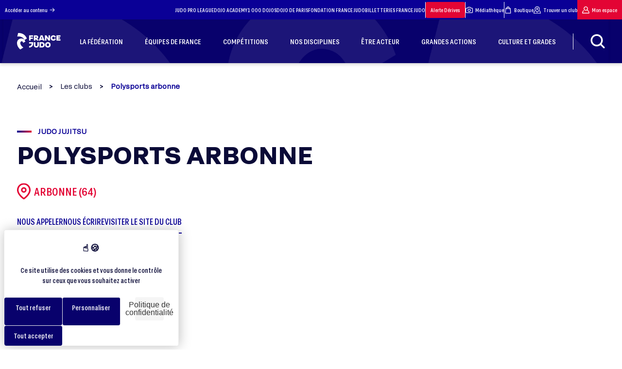

--- FILE ---
content_type: text/html; charset=UTF-8
request_url: https://www.ffjudo.com/club-polysports-arbonne
body_size: 28517
content:
<!DOCTYPE html>
<html lang="fr">

<head>
    <!-- Xandr Universal Pixel - Initialization (include only once per page) -->
    <script>
        !function(e,i){if(!e.pixie){var n=e.pixie=function(e,i,a){n.actionQueue.push({action:e,actionValue:i,params:a})};n.actionQueue=[];var a=i.createElement("script");a.async=!0,a.src="//acdn.adnxs.com/dmp/up/pixie.js";var t=i.getElementsByTagName("head")[0];t.insertBefore(a,t.firstChild)}}(window,document);
        pixie('consent', 'default', { 'ad_storage':  'granted', 'wait_for_update': 100});
        pixie('init', 'b70085f0-92a9-4184-9068-00e4b2a557bb');
    </script>

    <!-- Xandr Universal Pixel - PageView Event -->
    <script>
        pixie('event', 'PageView');
    </script>
    <noscript><img src="https://ib.adnxs.com/pixie?pi=b70085f0-92a9-4184-9068-00e4b2a557bb&e=PageView&script=0&consent=1" width="1" height="1" style="display:none"/></noscript>

    <!-- Meta Pixel Code -->
    <script>
      !function(f, b, e, v, n, t, s) {
        if (f.fbq) return;
        n = f.fbq = function() {
          n.callMethod ? n.callMethod.apply(n, arguments) : n.queue.push(arguments);
        };
        if (!f._fbq) f._fbq = n;
        n.push = n;
        n.loaded = true;
        n.version = '2.0';
        n.queue = [];
        t = b.createElement(e);
        t.async = true;
        t.src = v;
        s = b.getElementsByTagName(e)[0];
        s.parentNode.insertBefore(t, s);
      }(window, document, 'script', 'https://connect.facebook.net/en_US/fbevents.js');
      fbq('init', '868110608079002');
      fbq('track', 'PageView');
    </script>
    <noscript><img height="1" width="1" style="display:none" src="https://www.facebook.com/tr?id=868110608079002&ev=PageView&noscript=1" /></noscript>
    <!-- End Meta Pixel Code -->
    <!-- Google tag (gtag.js) -->
    <script async src="https://www.googletagmanager.com/gtag/js?id=AW-10844374377"></script>
    <script>
      window.dataLayer = window.dataLayer || [];
      function gtag() {
        dataLayer.push(arguments);
      }
      gtag('js', new Date());
      gtag('config', 'AW-10844374377');
    </script>
    <!-- Event snippet for Klox X FFJudo - Page Vue conversion page -->
    <script>
      gtag('event', 'conversion', {
        'send_to': 'AW-10844374377/zCrGCKiemcwZEOmKgLMo'
      });
    </script>
    <meta charset="UTF-8">
    <meta http-equiv="Content-Type" content="text/html; charset=UTF-8" />
    <meta name="viewport" content="width=device-width, initial-scale=1.0">
    <meta http-equiv="X-UA-Compatible" content="ie=edge">
    <link rel="stylesheet" href="https://www.ffjudo.com/assets/dist/css/main.css?a425ab9d7fee4725148045137930d6b56c866b38"/>
    <!-- section tarte au citron -->
    <link rel="stylesheet" href="https://cdn.koredge.website/tarteaucitron/tarteaucitron.min.css"/>
    <script type="text/javascript" src="https://tarteaucitron.io/load.js?domain=www.ffjudo.com&uuid=e85e2a55d9fba542276dfba719ce6e079d847f94"></script>
    <style>
        :root {
            /* Couleur de fond de la modale */
            --kg-tarteaucitron-background-color: #FFF;
            /* Couleur des textes de la modale */
            --kg-tarteaucitron-color: #0a0a37;
            /* Couleur du titre */
            --kg-tarteaucitron-title-color: #0a0a37;
            /* Taille de la police des boutons */
            --kg-tarteaucitron-button-font-size: 14px;
            /* Couleur de fond des boutons */
            --kg-tarteaucitron-button-background: #08016c;
            /* Couleur de fond des boutons au hover */
            --kg-tarteaucitron-button-background-hover: #e30434;
            /* Couleur du texte des boutons */
            --kg-tarteaucitron-button-color: #FFF;
            /* Couleur du texte des boutons au hover */
            --kg-tarteaucitron-button-color-hover: #FFF;
            /* Couleur de la bordure des boutons */
            --kg-tarteaucitron-button-border-color: #EEE;
        }
    </style>
    <!-- endsection tarte au citron -->

    <link rel="apple-touch-icon" sizes="57x57" href="https://www.ffjudo.com/assets/dist/images/favicons/favicon-96x96.png" />
    <link rel="apple-touch-icon" sizes="114x114" href="https://www.ffjudo.com/assets/dist/images/favicons/favicon-96x96.png" />
    <link rel="apple-touch-icon" sizes="72x72" href="https://www.ffjudo.com/assets/dist/images/favicons/favicon-96x96.png" />
    <link rel="apple-touch-icon" sizes="144x144" href="https://www.ffjudo.com/assets/dist/images/favicons/favicon-96x96.png" />
    <link rel="apple-touch-icon" sizes="60x60" href="https://www.ffjudo.com/assets/dist/images/favicons/favicon-96x96.png" />
    <link rel="apple-touch-icon" sizes="120x120" href="https://www.ffjudo.com/assets/dist/images/favicons/favicon-96x96.png" />
    <link rel="apple-touch-icon" sizes="76x76" href="https://www.ffjudo.com/assets/dist/images/favicons/favicon-96x96.png" />
    <link rel="apple-touch-icon" sizes="152x152" href="https://www.ffjudo.com/assets/dist/images/favicons/favicon-96x96.png" />
    <link rel="icon" type="image/png" href="https://www.ffjudo.com/assets/dist/images/favicons/favicon-96x96.png" sizes="196x196" />
    <link rel="icon" type="image/png" href="https://www.ffjudo.com/assets/dist/images/favicons/favicon-96x96.png" sizes="96x96" />
    <link rel="icon" type="image/png" href="https://www.ffjudo.com/assets/dist/images/favicons/favicon-96x96.png" sizes="32x32" />
    <link rel="icon" type="image/png" href="https://www.ffjudo.com/assets/dist/images/favicons/favicon-96x96.png" sizes="16x16" />
    <link rel="icon" type="image/png" href="https://www.ffjudo.com/assets/dist/images/favicons/favicon-96x96.png" sizes="128x128" />
    <meta name="application-name" content="Site officiel de la Fédération Française de Judo"/>
    <meta name="msapplication-TileColor" content="#FFFFFF" />
    <meta name="msapplication-TileImage" content="https://www.ffjudo.com/assets/dist/images/favicons/mstile-144x144.png" />
    <meta name="msapplication-square70x70logo" content="https://www.ffjudo.com/assets/dist/images/favicons/mstile-70x70.png" />
    <meta name="msapplication-square150x150logo" content="https://www.ffjudo.com/assets/dist/images/favicons/mstile-150x150.png" />
    <meta name="msapplication-wide310x150logo" content="https://www.ffjudo.com/assets/dist/images/favicons/mstile-310x150.png" />
    <meta name="msapplication-square310x310logo" content="https://www.ffjudo.com/assets/dist/images/favicons/mstile-310x310.png" />

    <script src="https://kit.fontawesome.com/504485e57a.js" crossorigin="anonymous"></script>

    <link rel="stylesheet" href="https://unpkg.com/leaflet@1.8.0/dist/leaflet.css"
          integrity="sha512-hoalWLoI8r4UszCkZ5kL8vayOGVae1oxXe/2A4AO6J9+580uKHDO3JdHb7NzwwzK5xr/Fs0W40kiNHxM9vyTtQ=="
          crossorigin=""/>

    <link rel="stylesheet" href="https://unpkg.com/leaflet.markercluster@1.4.1/dist/MarkerCluster.Default.css"/>
    <link rel="stylesheet" href="https://unpkg.com/leaflet.markercluster@1.4.1/dist/MarkerCluster.css"
          crossorigin=""/>
    
    
    <title>POLYSPORTS ARBONNE, club à ARBONNE - France Judo</title>
    <meta name="description" content="Découvrez POLYSPORTS ARBONNE, club de JUDO JUJITSU à ARBONNE : dojos, horaires, contacts…">
    <meta name="theme-color" content="#07086c"/>
    <link rel="canonical" href="https://www.ffjudo.com/club-polysports-arbonne">
    <meta property="og:locale" content="fr_FR">
    <meta property="og:type" content="website">
    <meta property="og:url" content="https://www.ffjudo.com/club-polysports-arbonne">
    <meta property="og:site_name" content="Fédération Française de Judo">
    <meta property="og:title" content="POLYSPORTS ARBONNE, club à ARBONNE - France Judo">
    <meta property="og:description" content="Découvrez POLYSPORTS ARBONNE, club de JUDO JUJITSU à ARBONNE : dojos, horaires, contacts…">
            <meta property="og:image" content="https://www.ffjudo.com/assets/dist/images/logo_og.jpg" />
        <meta property="og:image:secure_url" content="https://www.ffjudo.com/assets/dist/images/logo_og.jpg">
        
    <meta name="twitter:card" content="summary_large_image">
    
    <meta name="twitter:title" content="POLYSPORTS ARBONNE, club à ARBONNE - France Judo">
    <meta name="twitter:description" content="Découvrez POLYSPORTS ARBONNE, club de JUDO JUJITSU à ARBONNE : dojos, horaires, contacts…">
            <meta name="twitter:image" content="https://www.ffjudo.com/assets/dist/images/logo_og.jpg">
            <meta name="twitter:url" content="https://www.ffjudo.com/club-polysports-arbonne" />

    <meta name="robots" content="max-snippet:-1, max-image-preview:large, max-video-preview:-1">

    <link rel="stylesheet" href="https://unpkg.com/swiper@11.1.1/swiper-bundle.min.css" />
    <script src="https://unpkg.com/swiper@11.1.1/swiper-bundle.min.js"></script>

    <script src="https://ajax.googleapis.com/ajax/libs/jquery/1.7.1/jquery.min.js" type="text/javascript"></script>

    
    <script type="application/ld+json">
        {
            "@context": "https://schema.org",
            "@graph": [{
                    "@type": "SportsOrganization",
                    "@id": "https://www.ffjudo.com/#SportsOrganization",
                    "name": "Fédération Française de Judo",
                    "url": "https://www.ffjudo.com/",
                    "sameAs": [
                        "https://www.facebook.com/francejudo",
                        "https://www.youtube.com/channel/UC1f3LEmw3KiLiLmejqt2I2g",
                        "https://twitter.com/francejudo"
                    ],
                    "address": {
                        "@type": "PostalAddress",
                        "streetAddress": "21-25 Avenue de la Porte Châtillon",
                        "addressLocality": "Paris",
                        "postalCode": "75014",
                        "addressCountry": "FR",
                        "telephone": "+33140521616"
                    },
                    "logo": {
                        "@type": "ImageObject",
                        "@id": "https://www.ffjudo.com/#logo",
                        "inLanguage": "fr-FR",
                        "url": "https://www.ffjudo.com/assets/dist/images/logo-bleu.png",
                        "width": 142,
                        "height": 142,
                        "caption": "Fédération Française de Judo"
                    },
                    "image": {
                        "@id": "https://www.ffjudo.com/#logo"
                    }
                },
                {
                    "@type": "WebSite",
                    "@id": "https://www.ffjudo.com/#website",
                    "url": "https://www.ffjudo.com/",
                    "name": "Fédération Française de Judo",
                    "inLanguage": "fr-FR",
                    "description": "France Judo : Fédération Française de Judo et Disciplines Associées",
                    "publisher": {
                        "@id": "https://www.ffjudo.com/#organization"
                    },
                    "potentialAction": {
                        "@type": "SearchAction",
                        "target": "https://www.ffjudo.com/?s={search_term_string}",
                        "query-input": "required name=search_term_string"
                    }
                },
                {
                    "@type": "WebPage",
                    "@id": "https://www.ffjudo.com/#webpage",
                    "url": "https://www.ffjudo.com/",
                    "name": "Fédération Française de Judo",
                    "isPartOf": {
                        "@id": "https://www.ffjudo.com/#website"
                    },
                    "inLanguage": "fr-FR",
                    "about": {
                        "@id": "https://www.ffjudo.com/#organization"
                    },
                    "description": ""
                }
            ]
        }
    </script>

	<!-- Matomo -->

<script>

var _paq = window._paq = window._paq || [];

/* tracker methods like "setCustomDimension" should be called before "trackPageView" */

_paq.push(['trackPageView']);

_paq.push(['enableLinkTracking']);

(function() {

 var u='https://ffjudo.matomo.cloud/';

 _paq.push(['setTrackerUrl', u+'matomo.php']);

 _paq.push(['setSiteId', '1']);

 var d=document, g=d.createElement('script'), s=d.getElementsByTagName('script')[0];

 g.async=true; g.src='//cdn.matomo.cloud/ffjudo.matomo.cloud/matomo.js'; s.parentNode.insertBefore(g,s);

})();

</script>


<!-- End Matomo Code -->

    <script type="text/javascript">
        var base_url = "https://www.ffjudo.com";
        var site_url = "https://www.ffjudo.com/";
        var img_url = "https://www.ffjudo.com/assets/dist/images/";
        javascript_for_later = [];
    </script>

        <!--Scroll effect script-->
    <script>
        /*carre gris*/
                window.addEventListener('scroll',() => {
            const value = window.scrollY;
            const squareAfter = document.querySelector('.bgGreySquare');
            if (squareAfter) {
                squareAfter.style.transform = "rotate("+ value * 0.03 +"deg)";
                squareAfter.style.top = 300 - value * 0.1 +"px";
            }
        });
        
        /*logo fond page home*/
        
    </script>
    <style>
        .cursor_hover{
            cursor: url("https://www.ffjudo.com/assets/dist/images/cursor_hover.svg") 30 30, pointer;
        }
    </style>

    <!--AOS init-->
    <link href="https://unpkg.com/aos@2.3.1/dist/aos.css" rel="stylesheet">
    <script src="https://unpkg.com/aos@2.3.1/dist/aos.js"></script>

    
</head>
<body id="body" class=" desktop  club detail">

<div class="loader_page loading disparition_loader disparition_loader_total">
    <p class="chargement">Chargement</p>
    <img id="logo-blanc" data-src="https://www.ffjudo.com/assets/dist/images/logo-blanc.png" alt="Fédération Française de Judo" uk-img />
    <svg class="logo_white" xmlns="http://www.w3.org/2000/svg" xmlns:xlink="http://www.w3.org/1999/xlink" width="274.475" height="460.418" viewBox="0 0 274.475 460.418">
        <defs>
            <linearGradient id="linear-gradient2" x1="0.168" y1="-0.233" x2="0.305" y2="1.555" gradientUnits="objectBoundingBox">
                <stop offset="0" stop-color="#ceccea"/>
                <stop offset="1" stop-color="#ceccea" stop-opacity="0"/>
            </linearGradient>
        </defs>
        <g id="logo_ffjda_blanc" data-name="logo ffjda blanc" transform="translate(-92.683 -330.447)" opacity="0.39">
            <path id="Tracé_632" data-name="Tracé 632" d="M2514.413-16301.852l-23.693,99.016s149.938-28.645,197.324,94.064c24.047-14.852,67.543-41.02,67.543-41.02S2701.835-16314.582,2514.413-16301.852Z" transform="translate(-2388.429 16633)" fill="url(#linear-gradient2)"/>
            <path id="Tracé_633" data-name="Tracé 633" d="M2709.43-15993.615l-58.7,35.361s-10.962-45.971-43.85-43.143-39.253,39.961-33.948,65.068,27.583,72.494,80.274,110.332c-32.534,19.8-80.274,53.752-80.274,53.752s-166.885-130.645-61.15-271.777c35.858-47.35,107.617-37.365,120.03-33.229S2696.946-16048.816,2709.43-15993.615Z" transform="translate(-2384 16563.109)" fill="url(#linear-gradient2)"/>
        </g>
    </svg>
    <div class="logo_trace">
        <svg xmlns="http://www.w3.org/2000/svg" width="1871.184" height="2011.051" viewBox="0 0 1871.184 2011.051">
            <g id="logo_trac" data-name="logo trac" transform="translate(-322.947 583.555) rotate(-45)" opacity="0.2">
                <path id="trace1" data-name="Tracé 632" d="M2582.2-16299.887l-91.478,376.755s578.9-108.99,761.856,357.914c92.843-56.511,260.778-156.08,260.778-156.08S3305.824-16348.329,2582.2-16299.887Z" transform="translate(-2360.941 16633)" fill="none" stroke="#f3f3f5" stroke-width="3"/>
                <path id="trace2" data-name="Tracé 633" d="M3375.3-15743.49l-226.645,136.535s-42.326-177.5-169.3-166.576-151.553,154.283-131.073,251.227,106.5,279.895,309.931,425.982c-125.61,76.461-309.931,207.531-309.931,207.531s-644.333-504.406-236.1-1049.307c138.446-182.822,415.5-144.273,463.427-128.295S3327.106-15956.615,3375.3-15743.49Z" transform="translate(-2384 16996.883)" fill="none" stroke="#f3f3f5" stroke-width="3"/>
            </g>
        </svg>
    </div>
</div>
<header class="header"
        style="box-shadow: 0 3px 6px rgba(0,0,0,0.16);">
    <div class="header--top">
        <a href="#main-content">Accéder au contenu
            <svg version="1.1" id="icone-arrow-right" xmlns="http://www.w3.org/2000/svg"
                 xmlns:xlink="http://www.w3.org/1999/xlink" x="0px" y="0px"
                 viewBox="0 0 25 25" style="enable-background:new 0 0 25 25;" xml:space="preserve">
<g>
    <g id="Groupe_222" transform="translate(0 0)">
        <path id="Tracé_541" d="M8.4,13.3h12.8l-4.4,4.4c-0.3,0.3-0.3,0.8,0,1.2c0.3,0.3,0.8,0.3,1.2,0c0,0,0,0,0,0l5.8-5.8
			c0,0,0.1-0.1,0.1-0.1c0,0,0,0,0-0.1c0,0,0-0.1,0-0.1c0,0,0-0.1,0-0.1c0,0,0,0,0-0.1c0-0.1,0-0.1,0-0.2l0,0c0-0.1,0-0.1,0-0.2
			c0,0,0,0,0-0.1c0,0,0-0.1,0-0.1c0,0,0-0.1,0-0.1c0,0,0,0,0-0.1c0,0-0.1-0.1-0.1-0.1L18,6.1c-0.3-0.3-0.8-0.4-1.2-0.1
			c-0.3,0.3-0.4,0.8-0.1,1.2c0,0,0,0,0,0l4.4,4.4H8.4c-0.5,0-0.8,0.4-0.8,0.8C7.6,12.9,7.9,13.3,8.4,13.3"/>
    </g>
</g>
</svg>
        </a>
        <nav>
                            <a href="https://judoproleague.com" rel="noopener" target="_blank">
                    JUDO PRO LEAGUE                </a>
                            <a href="https://dojoacademy.fr/" rel="noopener" target="_blank">
                    DOJO ACADEMY                </a>
                            <a href="https://1000dojos.fr/" rel="noopener" target="_blank">
                    1 000 DOJOS                </a>
                            <a href="https://www.dojodeparis.com" rel="noopener" target="_blank">
                    DOJO DE PARIS                </a>
                            <a href="https://www.fondationfrancejudo.fr" rel="noopener" target="_blank">
                    FONDATION FRANCE JUDO                </a>
                            <a href="https://bit.ly/4bMzvaA" rel="noopener" target="_blank">
                    BILLETTERIES FRANCE JUDO                </a>
            
            <div class="stroke"></div>

            <a class="mon-espace red" href="https://www.ffjudo.com/prevenir-les-derives" rel="noopener">Alerte Dérives</a>

            <div class="stroke"></div>

            <a href="https://www.flickr.com/photos/190407495@N03/albums/" target="_blank" rel="noopener">
                <svg version="1.1" id="icone-medias" xmlns="http://www.w3.org/2000/svg" xmlns:xlink="http://www.w3.org/1999/xlink" x="0px" y="0px"
                     viewBox="0 0 100 100" style="enable-background:new 0 0 100 100;" xml:space="preserve">
                    <path d="M87.5,20.8H73.1L66,10.2c-0.8-1.2-2.1-1.9-3.5-1.9h-25c-1.4,0-2.7,0.7-3.5,1.9l-7.1,10.6H12.5C5.6,20.8,0,26.4,0,33.3v45.8
	c0,6.9,5.6,12.5,12.5,12.5h75c6.9,0,12.5-5.6,12.5-12.5V33.3C100,26.4,94.4,20.8,87.5,20.8z M91.7,79.2c0,2.3-1.9,4.2-4.2,4.2h-75
	c-2.3,0-4.2-1.9-4.2-4.2V33.3c0-2.3,1.9-4.2,4.2-4.2h16.7c1.4,0,2.7-0.7,3.5-1.9l7.1-10.6h20.5l7.1,10.6c0.8,1.2,2.1,1.9,3.5,1.9
	h16.7c2.3,0,4.2,1.9,4.2,4.2V79.2z"/>
                    <path d="M50,33.3c-11.5,0-20.8,9.3-20.8,20.8S38.5,75,50,75s20.8-9.3,20.8-20.8S61.5,33.3,50,33.3z M50,66.7
	c-6.9,0-12.5-5.6-12.5-12.5S43.1,41.7,50,41.7s12.5,5.6,12.5,12.5S56.9,66.7,50,66.7z"/>
</svg>
                Médiathèque</a>
                        <div class="stroke"></div>
            <a href="https://boutique.ffjudo.com/" target="_blank" rel="noopener">
                <svg version="1.1" id="icone-boutique" xmlns="http://www.w3.org/2000/svg"
                     xmlns:xlink="http://www.w3.org/1999/xlink" x="0px" y="0px"
                     viewBox="0 0 20 20" style="enable-background:new 0 0 20 20;" xml:space="preserve">
<g id="Groupe_50" transform="translate(-35)">
    <g>
        <g id="Groupe_49" transform="translate(35 0)">
            <path id="Tracé_84" d="M17.1,5.3c0-0.5-0.4-0.8-0.8-0.8h-2.6V3.9c0-2-1.7-3.6-3.7-3.6c-2,0-3.5,1.6-3.6,3.6v0.5H3.8
				c-0.5,0-0.8,0.4-0.8,0.8L2.1,18.8c0,0.5,0.4,0.8,0.8,0.8h14.2c0.5,0,0.8-0.4,0.8-0.8c0,0,0,0,0,0L17.1,5.3z M10,2
				c1.1,0,2,0.8,2,1.9c0,0,0,0,0,0v0.5H8V3.9C8.1,2.9,8.9,2,10,2 M7.2,8.6C7.7,8.6,8,8.2,8,7.8l0,0V6.1h3.9v1.7
				c0,0.5,0.4,0.8,0.8,0.8s0.8-0.4,0.8-0.8V6.1h1.8L16.3,18H3.7L4.6,6.1h1.8v1.7C6.4,8.2,6.7,8.6,7.2,8.6"/>
        </g>
    </g>
</g>
</svg>
                Boutique</a>
            <a onclick="clic_loader()" href="https://www.ffjudo.com/trouver-un-club">
                <svg version="1.1" id="icone-clubs" xmlns="http://www.w3.org/2000/svg"
                     xmlns:xlink="http://www.w3.org/1999/xlink" x="0px" y="0px"
                     viewBox="0 0 55 55" style="enable-background:new 0 0 55 55;" xml:space="preserve">
<g>
    <g id="Groupe_279" transform="translate(0 0)">
        <path id="Tracé_584" d="M26.3,45.7c0.7,0.5,1.6,0.5,2.3,0c0.7-0.5,17.8-12,17.8-26.1c0.1-10.5-8.4-19-18.8-19.1S8.6,8.8,8.5,19.3
			c0,0.1,0,0.2,0,0.3C8.5,33.6,25.6,45.2,26.3,45.7 M27.5,4.8c8.2,0,14.8,6.6,14.8,14.8c0,9.9-11.1,19.1-14.8,21.8
			c-3.7-2.7-14.8-11.9-14.8-21.8C12.7,11.4,19.3,4.8,27.5,4.8"/>
        <path id="Tracé_585" d="M27.5,27.3c4.3,0,7.7-3.5,7.7-7.7c0-4.3-3.5-7.7-7.7-7.7c-4.3,0-7.7,3.5-7.7,7.7
			C19.8,23.8,23.2,27.3,27.5,27.3 M27.5,16c2,0,3.5,1.6,3.5,3.5s-1.6,3.5-3.5,3.5S24,21.5,24,19.6C24,17.6,25.5,16,27.5,16"/>
        <path id="Tracé_586" d="M54.9,51.8l-4.8-17.3c-0.2-0.9-1.1-1.5-2-1.5h-3.2c-1.2,0-2.1,0.9-2.1,2c0,1.2,0.9,2.1,2,2.1
			c0,0,0.1,0,0.1,0h1.7l3.6,13.1H4.9l3.7-13.4H10c1,0,1.8-0.8,1.8-1.8S11,33.2,10,33.2H7.9c-0.2-0.1-0.3-0.2-0.5-0.2
			c-1.1-0.3-2.3,0.3-2.6,1.5c0,0,0,0,0,0L0.1,51.8c-0.3,1.1,0.3,2.3,1.5,2.6c0.2,0,0.4,0.1,0.6,0.1h50.7c1.2,0,2.1-0.9,2.1-2.1
			C55,52.1,54.9,51.9,54.9,51.8"/>
    </g>
</g>
</svg>
                Trouver un club</a>
            <a class="mon-espace" href="https://moncompte.ffjudo.com/login" target="_blank" rel="noopener">
                <svg version="1.1" id="icone-mon-espace" xmlns="http://www.w3.org/2000/svg"
                     xmlns:xlink="http://www.w3.org/1999/xlink" x="0px" y="0px"
                     viewBox="0 0 20 20" style="enable-background:new 0 0 20 20;" xml:space="preserve">
<g>
    <g id="Groupe_45" transform="translate(0 0)">
        <path id="Tracé_80" d="M14.5,9.8c2-2.5,1.6-6.1-0.9-8.1S7.5,0.1,5.5,2.5s-1.6,6.1,0.9,8.1c1.9,1.5,4.5,1.7,6.6,0.5
			c2.8,1.1,4.7,3.6,5.1,6.6H2c0.2-2,1.2-3.9,2.7-5.2c0.4-0.3,0.4-0.9,0.1-1.3C4.6,11.1,4.4,11,4.1,11c-0.2,0-0.5,0.1-0.7,0.2
			c-2.2,1.9-3.4,4.6-3.4,7.5c0,0.5,0.4,0.9,0.9,0.9h18c0.5,0,0.9-0.4,0.9-0.9C19.9,14.9,17.8,11.5,14.5,9.8 M13.9,6.2
			c0,2.2-1.8,3.9-3.9,3.9c-2.2,0-3.9-1.8-3.9-3.9C6.1,4,7.8,2.2,10,2.2C12.2,2.2,13.9,4,13.9,6.2"/>
    </g>
</g>
</svg>
                Mon espace</a>
        </nav>
    </div>
    <div class="header--bottom
    <!--header_contenu-->" style="
    background-color: #08016c; background-image: url('https://www.ffjudo.com/assets/dist/images/bg_header.webp');            ">
        <ul class="header--bottom--container">
            <li>
                <a class="logo" href="https://www.ffjudo.com/"><img data-src="https://www.ffjudo.com/assets/dist/images/logo-blanc.png" alt="Fédération Française de Judo" uk-img/></a>            </li>

                                                            <li class="hover_effect">
                                                <a href="https://www.ffjudo.com/qui-sommes-nous" >
                            <div>
                                <span>LA FÉDÉRATION</span>
                            </div>
                        </a>
                                                    <div class="sub-menu">
                                <!--<div id="bgsubmenu" class="bgsubmenu1"></div>
                                <div id="bgsubmenu" class="bgsubmenu2"></div>
                                <div id="bgsubmenu" class="bgsubmenu3"></div>-->
                                <div class="container">
                                    <ul class="sub-menu-level-0">
                                                                                    <li>
                                                                                                <a href="https://www.ffjudo.com/qui-sommes-nous" class="hover-effect">
                                                    <div>
                                                        <span>QUI SOMMES-NOUS ?</span>
                                                    </div>
                                                                                                    </a>
                                                                                            </li>
                                                                                    <li>
                                                                                                <a href="https://www.ffjudo.com/la-gouvernance" class="hover-effect">
                                                    <div>
                                                        <span>LA GOUVERNANCE</span>
                                                    </div>
                                                                                                            <i class="ico ico-arrow"></i>
                                                                                                    </a>
                                                                                                    <ul class="sub-menu-level-1">
                                                                                                                    <li>
                                                                                                                                <a href="https://www.ffjudo.com/president"  class="hover-effect">
                                                                    <div>
                                                                        <span>LE PRÉSIDENT</span>
                                                                    </div>
                                                                                                                                    </a>
                                                                                                                            </li>
                                                                                                                    <li>
                                                                                                                                <a href="https://www.ffjudo.com/conseil-administration"  class="hover-effect">
                                                                    <div>
                                                                        <span>LE CONSEIL D'ADMINISTRATION</span>
                                                                    </div>
                                                                                                                                    </a>
                                                                                                                            </li>
                                                                                                                    <li>
                                                                                                                                <a href="https://www.ffjudo.com/services-administratifs"  class="hover-effect">
                                                                    <div>
                                                                        <span>LES SERVICES ADMINISTRATIFS</span>
                                                                    </div>
                                                                                                                                    </a>
                                                                                                                            </li>
                                                                                                                    <li>
                                                                                                                                <a href="https://www.ffjudo.com/les-commissions"  class="hover-effect">
                                                                    <div>
                                                                        <span>LES COMMISSIONS</span>
                                                                    </div>
                                                                                                                                    </a>
                                                                                                                            </li>
                                                                                                                    <li>
                                                                                                                                <a href="https://www.ffjudo.com/direction-technique-nationale"  class="hover-effect">
                                                                    <div>
                                                                        <span>LA DIRECTION TECHNIQUE NATIONALE</span>
                                                                    </div>
                                                                                                                                            <i class="ico ico-arrow"></i>
                                                                                                                                    </a>
                                                                                                                                    <ul class="sub-menu-level-2">
                                                                                                                                                    <li>
                                                                                                                                                                <a class="hover-effect" href="https://www.ffjudo.com/directives-techniques-nationales" >
                                                                                    <div>
                                                                                        <span>DIRECTIVES TECHNIQUES NATIONALES</span>
                                                                                    </div>
                                                                                </a>
                                                                            </li>
                                                                                                                                            </ul>
                                                                                                                            </li>
                                                                                                                    <li>
                                                                                                                                <a href="https://www.ffjudo.com/elections-federales"  class="hover-effect">
                                                                    <div>
                                                                        <span>ÉLÉCTIONS FÉDÉRALES</span>
                                                                    </div>
                                                                                                                                    </a>
                                                                                                                            </li>
                                                                                                            </ul>
                                                                                            </li>
                                                                                    <li>
                                                                                                <a href="https://www.ffjudo.com/nos-actions" class="hover-effect">
                                                    <div>
                                                        <span>NOS ACTIONS</span>
                                                    </div>
                                                                                                            <i class="ico ico-arrow"></i>
                                                                                                    </a>
                                                                                                    <ul class="sub-menu-level-1">
                                                                                                                    <li>
                                                                                                                                <a href="https://www.ffjudo.com/plan-demploi"  class="hover-effect">
                                                                    <div>
                                                                        <span>FORMER LES ENSEIGNANTS - LE PLAN EMPLOI</span>
                                                                    </div>
                                                                                                                                    </a>
                                                                                                                            </li>
                                                                                                                    <li>
                                                                                                                                <a href="https://www.ffjudo.com/developper-la-pratique"  class="hover-effect">
                                                                    <div>
                                                                        <span>DÉVELOPPER LA PRATIQUE</span>
                                                                    </div>
                                                                                                                                            <i class="ico ico-arrow"></i>
                                                                                                                                    </a>
                                                                                                                                    <ul class="sub-menu-level-2">
                                                                                                                                                    <li>
                                                                                                                                                                <a class="hover-effect" href="https://www.ffjudo.com/projets-sportifs-territoriaux" >
                                                                                    <div>
                                                                                        <span>PROJETS SPORTIFS TERRITORIAUX (PST)</span>
                                                                                    </div>
                                                                                </a>
                                                                            </li>
                                                                                                                                                    <li>
                                                                                                                                                                <a class="hover-effect" href="https://www.ffjudo.com/projet-sportif-federal-psf" >
                                                                                    <div>
                                                                                        <span>PROJETS SPORTIFS FÉDÉRAUX (PSF)</span>
                                                                                    </div>
                                                                                </a>
                                                                            </li>
                                                                                                                                                    <li>
                                                                                                                                                                <a class="hover-effect" href="https://www.ffjudo.com/developpement-du-judo-a-lecole" >
                                                                                    <div>
                                                                                        <span>LE JUDO À L'ÉCOLE</span>
                                                                                    </div>
                                                                                </a>
                                                                            </li>
                                                                                                                                                    <li>
                                                                                                                                                                <a class="hover-effect" href="https://www.ffjudo.com/2-heures-de-sport-supplementaires" >
                                                                                    <div>
                                                                                        <span>2 HEURES DE SPORT SUPPLÉMENTAIRES</span>
                                                                                    </div>
                                                                                </a>
                                                                            </li>
                                                                                                                                                    <li>
                                                                                                                                                                <a class="hover-effect" href="https://www.ffjudo.com/fonds-de-developpement-territorial" >
                                                                                    <div>
                                                                                        <span>FONDS DE DÉVELOPPEMENT TERRITORIAL</span>
                                                                                    </div>
                                                                                </a>
                                                                            </li>
                                                                                                                                            </ul>
                                                                                                                            </li>
                                                                                                                    <li>
                                                                                                                                <a href="https://www.ffjudo.com/prevenir-les-derives"  class="hover-effect">
                                                                    <div>
                                                                        <span>ALERTE DÉRIVES JUDO</span>
                                                                    </div>
                                                                                                                                            <i class="ico ico-arrow"></i>
                                                                                                                                    </a>
                                                                                                                                    <ul class="sub-menu-level-2">
                                                                                                                                                    <li>
                                                                                                                                                                <a class="hover-effect" href="https://www.ffjudo.com/antidopage" >
                                                                                    <div>
                                                                                        <span>LUTTE CONTRE LE DOPAGE</span>
                                                                                    </div>
                                                                                </a>
                                                                            </li>
                                                                                                                                                    <li>
                                                                                                                                                                <a class="hover-effect" href="https://francejudo.integrityline.app/" target="_blank">
                                                                                    <div>
                                                                                        <span>EFFECTUER UN SIGNALEMENT</span>
                                                                                    </div>
                                                                                </a>
                                                                            </li>
                                                                                                                                                    <li>
                                                                                                                                                                <a class="hover-effect" href="https://www.ffjudo.com/documents-de-prevention" >
                                                                                    <div>
                                                                                        <span>DOCUMENTS DE PRÉVENTION</span>
                                                                                    </div>
                                                                                </a>
                                                                            </li>
                                                                                                                                                    <li>
                                                                                                                                                                <a class="hover-effect" href="https://www.ffjudo.com/ethique" >
                                                                                    <div>
                                                                                        <span>ÉTHIQUE</span>
                                                                                    </div>
                                                                                </a>
                                                                            </li>
                                                                                                                                            </ul>
                                                                                                                            </li>
                                                                                                                    <li>
                                                                                                                                <a href="https://www.ffjudo.com/securiser-judo"  class="hover-effect">
                                                                    <div>
                                                                        <span>SÉCURISER LA PRATIQUE DU JUDO</span>
                                                                    </div>
                                                                                                                                            <i class="ico ico-arrow"></i>
                                                                                                                                    </a>
                                                                                                                                    <ul class="sub-menu-level-2">
                                                                                                                                                    <li>
                                                                                                                                                                <a class="hover-effect" href="https://www.ffjudo.com/prevention-et-traitement-des-commotions-cerebrales" >
                                                                                    <div>
                                                                                        <span>DÉTECTER ET TRAITER LES COMMOTIONS CÉRÉBRALES</span>
                                                                                    </div>
                                                                                </a>
                                                                            </li>
                                                                                                                                            </ul>
                                                                                                                            </li>
                                                                                                                    <li>
                                                                                                                                <a href="https://www.ffjudo.com/agir-pour-la-citoyennete"  class="hover-effect">
                                                                    <div>
                                                                        <span>AGIR POUR LA CITOYENNETÉ</span>
                                                                    </div>
                                                                                                                                    </a>
                                                                                                                            </li>
                                                                                                                    <li>
                                                                                                                                <a href="https://www.ffjudo.com/etre-professeur"  class="hover-effect">
                                                                    <div>
                                                                        <span>FORMER LES ENSEIGNANTS DE JUDO</span>
                                                                    </div>
                                                                                                                                    </a>
                                                                                                                            </li>
                                                                                                                    <li>
                                                                                                                                <a href="https://www.ffjudo.com/animer-les-territoires"  class="hover-effect">
                                                                    <div>
                                                                        <span>ANIMER LES TERRITOIRES</span>
                                                                    </div>
                                                                                                                                    </a>
                                                                                                                            </li>
                                                                                                                    <li>
                                                                                                                                <a href="https://www.ffjudo.com/preparer-les-jeux-ensemble"  class="hover-effect">
                                                                    <div>
                                                                        <span>PRÉPARER LES JEUX AVEC LA FAMILLE DU JUDO</span>
                                                                    </div>
                                                                                                                                    </a>
                                                                                                                            </li>
                                                                                                                    <li>
                                                                                                                                <a href="https://www.ffjudo.com/valoriser-france-judo-a-linternational"  class="hover-effect">
                                                                    <div>
                                                                        <span>VALORISER FRANCE JUDO À L'INTERNATIONAL</span>
                                                                    </div>
                                                                                                                                    </a>
                                                                                                                            </li>
                                                                                                            </ul>
                                                                                            </li>
                                                                                    <li>
                                                                                                <a href="https://www.ffjudo.com/reglementations-et-publications-officielles" class="hover-effect">
                                                    <div>
                                                        <span>RÉGLEMENTATIONS, GESTION ET PUBLICATIONS OFFICIELLES</span>
                                                    </div>
                                                                                                            <i class="ico ico-arrow"></i>
                                                                                                    </a>
                                                                                                    <ul class="sub-menu-level-1">
                                                                                                                    <li>
                                                                                                                                <a href="https://www.ffjudo.com/textes-officiels"  class="hover-effect">
                                                                    <div>
                                                                        <span>TEXTES OFFICIELS</span>
                                                                    </div>
                                                                                                                                    </a>
                                                                                                                            </li>
                                                                                                                    <li>
                                                                                                                                <a href="https://www.ffjudo.com/documents-financiers-et-gestion"  class="hover-effect">
                                                                    <div>
                                                                        <span>DOCUMENTS FINANCIERS ET GESTION</span>
                                                                    </div>
                                                                                                                                    </a>
                                                                                                                            </li>
                                                                                                                    <li>
                                                                                                                                <a href="https://www.ffjudo.com/consultations-et-appels-doffre"  class="hover-effect">
                                                                    <div>
                                                                        <span>CONSULTATIONS ET APPELS D'OFFRE</span>
                                                                    </div>
                                                                                                                                    </a>
                                                                                                                            </li>
                                                                                                            </ul>
                                                                                            </li>
                                                                                    <li>
                                                                                                <a href="https://www.ffjudo.com/ligues-et-comites" class="hover-effect">
                                                    <div>
                                                        <span>LIGUES ET COMITÉS</span>
                                                    </div>
                                                                                                    </a>
                                                                                            </li>
                                                                                    <li>
                                                                                                <a href="https://www.ffjudo.com/nos-partenaires" class="hover-effect">
                                                    <div>
                                                        <span>NOS PARTENAIRES</span>
                                                    </div>
                                                                                                    </a>
                                                                                            </li>
                                                                                    <li>
                                                                                                <a href="https://www.ffjudo.com/espace-medias" class="hover-effect">
                                                    <div>
                                                        <span>ESPACE MÉDIAS</span>
                                                    </div>
                                                                                                    </a>
                                                                                            </li>
                                                                                    <li>
                                                                                                <a href="https://www.fondationfrancejudo.fr" target="_blank"class="hover-effect">
                                                    <div>
                                                        <span>FONDATION FRANCE JUDO</span>
                                                    </div>
                                                                                                    </a>
                                                                                            </li>
                                                                                    <li>
                                                                                                <a href="https://www.ffjudo.com/academie-francaise" class="hover-effect">
                                                    <div>
                                                        <span>ACADÉMIE FRANÇAISE DE JUDO</span>
                                                    </div>
                                                                                                            <i class="ico ico-arrow"></i>
                                                                                                    </a>
                                                                                                    <ul class="sub-menu-level-1">
                                                                                                                    <li>
                                                                                                                                <a href="https://www.ffjudo.com/a-propos"  class="hover-effect">
                                                                    <div>
                                                                        <span>À PROPOS DE L'ACADÉMIE</span>
                                                                    </div>
                                                                                                                                    </a>
                                                                                                                            </li>
                                                                                                                    <li>
                                                                                                                                <a href="https://www.ffjudo.com/revues"  class="hover-effect">
                                                                    <div>
                                                                        <span>REVUES ET BIBLIOGAPHIE</span>
                                                                    </div>
                                                                                                                                    </a>
                                                                                                                            </li>
                                                                                                                    <li>
                                                                                                                                <a href="https://www.ffjudo.com/documents-et-autres-productions"  class="hover-effect">
                                                                    <div>
                                                                        <span>DOCUMENTS - CONFÉRENCES</span>
                                                                    </div>
                                                                                                                                            <i class="ico ico-arrow"></i>
                                                                                                                                    </a>
                                                                                                                                    <ul class="sub-menu-level-2">
                                                                                                                                                    <li>
                                                                                                                                                                <a class="hover-effect" href="https://www.ffjudo.com/tables-rondes" >
                                                                                    <div>
                                                                                        <span>TABLES RONDES</span>
                                                                                    </div>
                                                                                </a>
                                                                            </li>
                                                                                                                                                    <li>
                                                                                                                                                                <a class="hover-effect" href="https://www.ffjudo.com/archives" >
                                                                                    <div>
                                                                                        <span>ARCHIVES</span>
                                                                                    </div>
                                                                                </a>
                                                                            </li>
                                                                                                                                                    <li>
                                                                                                                                                                <a class="hover-effect" href="https://www.ffjudo.com/bibliographie" >
                                                                                    <div>
                                                                                        <span>BIBLIOGRAPHIE</span>
                                                                                    </div>
                                                                                </a>
                                                                            </li>
                                                                                                                                                    <li>
                                                                                                                                                                <a class="hover-effect" href="https://www.ffjudo.com/contributions-1" >
                                                                                    <div>
                                                                                        <span>CONTRIBUTIONS</span>
                                                                                    </div>
                                                                                </a>
                                                                            </li>
                                                                                                                                                    <li>
                                                                                                                                                                <a class="hover-effect" href="https://www.ffjudo.com/terminologie" >
                                                                                    <div>
                                                                                        <span>TERMINOLOGIE</span>
                                                                                    </div>
                                                                                </a>
                                                                            </li>
                                                                                                                                            </ul>
                                                                                                                            </li>
                                                                                                                    <li>
                                                                                                                                <a href="https://www.ffjudo.com/conferences"  class="hover-effect">
                                                                    <div>
                                                                        <span>ARCHIVES - TÉMOIGNAGES</span>
                                                                    </div>
                                                                                                                                    </a>
                                                                                                                            </li>
                                                                                                            </ul>
                                                                                            </li>
                                                                                    <li>
                                                                                                <a href="https://lesportrecrute.fr/pages-entreprises/emploi-France-Judo-e-560" target="_blank"class="hover-effect">
                                                    <div>
                                                        <span>ESPACE EMPLOIS</span>
                                                    </div>
                                                                                                    </a>
                                                                                            </li>
                                                                            </ul>
                                </div>
                            </div>
                                            </li>
                                    <li class="hover_effect">
                                                <a href="https://www.ffjudo.com/les-equipes-de-france" >
                            <div>
                                <span>ÉQUIPES DE FRANCE</span>
                            </div>
                        </a>
                                                    <div class="sub-menu">
                                <!--<div id="bgsubmenu" class="bgsubmenu1"></div>
                                <div id="bgsubmenu" class="bgsubmenu2"></div>
                                <div id="bgsubmenu" class="bgsubmenu3"></div>-->
                                <div class="container">
                                    <ul class="sub-menu-level-0">
                                                                                    <li>
                                                                                                <a href="https://www.ffjudo.com/actualites/equipe-de-france" class="hover-effect">
                                                    <div>
                                                        <span>ACTUALITÉS</span>
                                                    </div>
                                                                                                    </a>
                                                                                            </li>
                                                                                    <li>
                                                                                                <a href="https://www.ffjudo.com/legends" class="hover-effect">
                                                    <div>
                                                        <span>LEGENDS</span>
                                                    </div>
                                                                                                            <i class="ico ico-arrow"></i>
                                                                                                    </a>
                                                                                                    <ul class="sub-menu-level-1">
                                                                                                                    <li>
                                                                                                                                <a href="https://www.ffjudo.com/nos-champions-olympiques"  class="hover-effect">
                                                                    <div>
                                                                        <span>NOS CHAMPIONS OLYMPIQUES</span>
                                                                    </div>
                                                                                                                                    </a>
                                                                                                                            </li>
                                                                                                                    <li>
                                                                                                                                <a href="https://www.ffjudo.com/nos-champions-paralympiques"  class="hover-effect">
                                                                    <div>
                                                                        <span>NOS CHAMPIONS PARALYMPIQUES</span>
                                                                    </div>
                                                                                                                                    </a>
                                                                                                                            </li>
                                                                                                                    <li>
                                                                                                                                <a href="https://www.ffjudo.com/nos-champions-du-monde"  class="hover-effect">
                                                                    <div>
                                                                        <span>NOS CHAMPIONS DU MONDE</span>
                                                                    </div>
                                                                                                                                    </a>
                                                                                                                            </li>
                                                                                                            </ul>
                                                                                            </li>
                                                                                    <li>
                                                                                                <a href="https://www.ffjudo.com/edf-seniors" class="hover-effect">
                                                    <div>
                                                        <span>ÉQUIPE DE FRANCE SENIORS</span>
                                                    </div>
                                                                                                            <i class="ico ico-arrow"></i>
                                                                                                    </a>
                                                                                                    <ul class="sub-menu-level-1">
                                                                                                                    <li>
                                                                                                                                <a href="https://www.ffjudo.com/nos-athletes"  class="hover-effect">
                                                                    <div>
                                                                        <span>NOS ATHLÈTES</span>
                                                                    </div>
                                                                                                                                    </a>
                                                                                                                            </li>
                                                                                                                    <li>
                                                                                                                                <a href="https://www.ffjudo.com/staff-equipe-de-france-seniors"  class="hover-effect">
                                                                    <div>
                                                                        <span>STAFF EQUIPE DE FRANCE SENIORS</span>
                                                                    </div>
                                                                                                                                    </a>
                                                                                                                            </li>
                                                                                                            </ul>
                                                                                            </li>
                                                                                    <li>
                                                                                                <a href="https://www.ffjudo.com/para-judo" class="hover-effect">
                                                    <div>
                                                        <span>ÉQUIPE DE FRANCE PARA JUDO</span>
                                                    </div>
                                                                                                            <i class="ico ico-arrow"></i>
                                                                                                    </a>
                                                                                                    <ul class="sub-menu-level-1">
                                                                                                                    <li>
                                                                                                                                <a href="https://www.ffjudo.com/nos-athletes-1"  class="hover-effect">
                                                                    <div>
                                                                        <span>NOS ATHLÈTES</span>
                                                                    </div>
                                                                                                                                    </a>
                                                                                                                            </li>
                                                                                                                    <li>
                                                                                                                                <a href="https://www.ffjudo.com/nos-athletes-malentendants"  class="hover-effect">
                                                                    <div>
                                                                        <span>NOS ATHLÈTES MALENTENDANTS</span>
                                                                    </div>
                                                                                                                                    </a>
                                                                                                                            </li>
                                                                                                                    <li>
                                                                                                                                <a href="https://www.ffjudo.com/staff-equipe-de-france-para-judo"  class="hover-effect">
                                                                    <div>
                                                                        <span>STAFF ÉQUIPE DE FRANCE PARA JUDO</span>
                                                                    </div>
                                                                                                                                    </a>
                                                                                                                            </li>
                                                                                                            </ul>
                                                                                            </li>
                                                                                    <li>
                                                                                                <a href="https://www.ffjudo.com/jeunes" class="hover-effect">
                                                    <div>
                                                        <span>EQUIPE DE FRANCE JEUNES</span>
                                                    </div>
                                                                                                    </a>
                                                                                            </li>
                                                                                    <li>
                                                                                                <a href="https://www.ffjudo.com/jujitsu" class="hover-effect">
                                                    <div>
                                                        <span>ÉQUIPE DE FRANCE JUJITSU</span>
                                                    </div>
                                                                                                    </a>
                                                                                            </li>
                                                                                    <li>
                                                                                                <a href="https://www.ffjudo.com/kata" class="hover-effect">
                                                    <div>
                                                        <span>ÉQUIPE DE FRANCE KATA</span>
                                                    </div>
                                                                                                    </a>
                                                                                            </li>
                                                                            </ul>
                                </div>
                            </div>
                                            </li>
                                    <li class="hover_effect">
                                                <a href="#" >
                            <div>
                                <span>COMPÉTITIONS</span>
                            </div>
                        </a>
                                                    <div class="sub-menu">
                                <!--<div id="bgsubmenu" class="bgsubmenu1"></div>
                                <div id="bgsubmenu" class="bgsubmenu2"></div>
                                <div id="bgsubmenu" class="bgsubmenu3"></div>-->
                                <div class="container">
                                    <ul class="sub-menu-level-0">
                                                                                    <li>
                                                                                                <a href="https://www.ffjudo.com/evenements" class="hover-effect">
                                                    <div>
                                                        <span>CALENDRIER/RÉSULTATS</span>
                                                    </div>
                                                                                                    </a>
                                                                                            </li>
                                                                                    <li>
                                                                                                <a href="https://www.ffjudo.com/ranking-lists" class="hover-effect">
                                                    <div>
                                                        <span>RANKING LISTS NATIONALES</span>
                                                    </div>
                                                                                                            <i class="ico ico-arrow"></i>
                                                                                                    </a>
                                                                                                    <ul class="sub-menu-level-1">
                                                                                                                    <li>
                                                                                                                                <a href="https://www.ffjudo.com/ranking-lists-judo"  class="hover-effect">
                                                                    <div>
                                                                        <span>RANKING LISTS JUDO</span>
                                                                    </div>
                                                                                                                                    </a>
                                                                                                                            </li>
                                                                                                                    <li>
                                                                                                                                <a href="https://www.ffjudo.com/ranking-lists-jujitsu"  class="hover-effect">
                                                                    <div>
                                                                        <span>RANKING LISTS JUJITSU</span>
                                                                    </div>
                                                                                                                                    </a>
                                                                                                                            </li>
                                                                                                                    <li>
                                                                                                                                <a href="https://www.ffjudo.com/ranking-lists-kata"  class="hover-effect">
                                                                    <div>
                                                                        <span>RANKING LISTS KATA</span>
                                                                    </div>
                                                                                                                                    </a>
                                                                                                                            </li>
                                                                                                            </ul>
                                                                                            </li>
                                                                                    <li>
                                                                                                <a href="https://judoproleague.com/" target="_blank"class="hover-effect">
                                                    <div>
                                                        <span>JUDO PRO LEAGUE</span>
                                                    </div>
                                                                                                    </a>
                                                                                            </li>
                                                                                    <li>
                                                                                                <a href="https://www.ffjudo.com/reglementation-sportive" class="hover-effect">
                                                    <div>
                                                        <span>RÉGLEMENTATION SPORTIVE</span>
                                                    </div>
                                                                                                    </a>
                                                                                            </li>
                                                                                    <li>
                                                                                                <a href="https://www.ffjudo.com/le-judo-veterans" class="hover-effect">
                                                    <div>
                                                        <span>LE JUDO VÉTÉRANS</span>
                                                    </div>
                                                                                                    </a>
                                                                                            </li>
                                                                                    <li>
                                                                                                <a href="https://www.ffjudo.com/le-kata-sportif" class="hover-effect">
                                                    <div>
                                                        <span>Le Kata d'expression sportive</span>
                                                    </div>
                                                                                                    </a>
                                                                                            </li>
                                                                                    <li>
                                                                                                <a href="https://www.ffjudo.com/projet-de-performance-federale" class="hover-effect">
                                                    <div>
                                                        <span>PROJET DE PERFORMANCE FÉDÉRAL</span>
                                                    </div>
                                                                                                            <i class="ico ico-arrow"></i>
                                                                                                    </a>
                                                                                                    <ul class="sub-menu-level-1">
                                                                                                                    <li>
                                                                                                                                <a href="https://www.ffjudo.com/pole-france"  class="hover-effect">
                                                                    <div>
                                                                        <span>PÔLE FRANCE</span>
                                                                    </div>
                                                                                                                                    </a>
                                                                                                                            </li>
                                                                                                                    <li>
                                                                                                                                <a href="https://www.ffjudo.com/pole-espoirs"  class="hover-effect">
                                                                    <div>
                                                                        <span>PÔLE ESPOIRS</span>
                                                                    </div>
                                                                                                                                    </a>
                                                                                                                            </li>
                                                                                                            </ul>
                                                                                            </li>
                                                                            </ul>
                                </div>
                            </div>
                                            </li>
                                    <li class="hover_effect">
                                                <a href="https://www.ffjudo.com/nos-disciplines" >
                            <div>
                                <span>NOS DISCIPLINES</span>
                            </div>
                        </a>
                                                    <div class="sub-menu">
                                <!--<div id="bgsubmenu" class="bgsubmenu1"></div>
                                <div id="bgsubmenu" class="bgsubmenu2"></div>
                                <div id="bgsubmenu" class="bgsubmenu3"></div>-->
                                <div class="container">
                                    <ul class="sub-menu-level-0">
                                                                                    <li>
                                                                                                <a href="https://www.ffjudo.com/le-judo" class="hover-effect">
                                                    <div>
                                                        <span>LE JUDO</span>
                                                    </div>
                                                                                                            <i class="ico ico-arrow"></i>
                                                                                                    </a>
                                                                                                    <ul class="sub-menu-level-1">
                                                                                                                    <li>
                                                                                                                                <a href="https://www.ffjudo.com/choisir-le-judo"  class="hover-effect">
                                                                    <div>
                                                                        <span>Pourquoi choisir le judo ?</span>
                                                                    </div>
                                                                                                                                    </a>
                                                                                                                            </li>
                                                                                                                    <li>
                                                                                                                                <a href="https://www.ffjudo.com/essayer-le-judo"  class="hover-effect">
                                                                    <div>
                                                                        <span>ESSAYER LE JUDO</span>
                                                                    </div>
                                                                                                                                    </a>
                                                                                                                            </li>
                                                                                                                    <li>
                                                                                                                                <a href="https://www.ffjudo.com/le-para-judo"  class="hover-effect">
                                                                    <div>
                                                                        <span>LE PARA JUDO</span>
                                                                    </div>
                                                                                                                                    </a>
                                                                                                                            </li>
                                                                                                                    <li>
                                                                                                                                <a href="https://www.ffjudo.com/le-code-moral-du-judo"  class="hover-effect">
                                                                    <div>
                                                                        <span>LE CODE MORAL DU JUDO</span>
                                                                    </div>
                                                                                                                                    </a>
                                                                                                                            </li>
                                                                                                                    <li>
                                                                                                                                <a href="https://www.ffjudo.com/les-bases-du-judo"  class="hover-effect">
                                                                    <div>
                                                                        <span>LE LEXIQUE DU JUDO</span>
                                                                    </div>
                                                                                                                                    </a>
                                                                                                                            </li>
                                                                                                                    <li>
                                                                                                                                <a href="https://www.ffjudo.com/les-principes-essentiels-du-judo"  class="hover-effect">
                                                                    <div>
                                                                        <span>LES PRINCIPES DU JUDO</span>
                                                                    </div>
                                                                                                                                    </a>
                                                                                                                            </li>
                                                                                                            </ul>
                                                                                            </li>
                                                                                    <li>
                                                                                                <a href="https://www.ffjudo.com/le-jujitsu" class="hover-effect">
                                                    <div>
                                                        <span>LE JUJITSU</span>
                                                    </div>
                                                                                                            <i class="ico ico-arrow"></i>
                                                                                                    </a>
                                                                                                    <ul class="sub-menu-level-1">
                                                                                                                    <li>
                                                                                                                                <a href="https://www.ffjudo.com/judo-jujitsu"  class="hover-effect">
                                                                    <div>
                                                                        <span>JUDO - JUJITSU</span>
                                                                    </div>
                                                                                                                                    </a>
                                                                                                                            </li>
                                                                                                                    <li>
                                                                                                                                <a href="https://www.ffjudo.com/jujitsu-contact"  class="hover-effect">
                                                                    <div>
                                                                        <span>JUJITSU CONTACT - NOUVEAU</span>
                                                                    </div>
                                                                                                                                    </a>
                                                                                                                            </li>
                                                                                                            </ul>
                                                                                            </li>
                                                                                    <li>
                                                                                                <a href="https://www.ffjudo.com/le-jiu-jitsu-bresilien" class="hover-effect">
                                                    <div>
                                                        <span>LE JIU-JITSU BRÉSILIEN</span>
                                                    </div>
                                                                                                    </a>
                                                                                            </li>
                                                                                    <li>
                                                                                                <a href="https://www.ffjudo.com/le-taiso" class="hover-effect">
                                                    <div>
                                                        <span>LE TAÏSO</span>
                                                    </div>
                                                                                                    </a>
                                                                                            </li>
                                                                                    <li>
                                                                                                <a href="https://cnkendo-dr.com/" target="_blank"class="hover-effect">
                                                    <div>
                                                        <span>LE KENDO</span>
                                                    </div>
                                                                                                    </a>
                                                                                            </li>
                                                                                    <li>
                                                                                                <a href="https://www.kyudo.fr/" target="_blank"class="hover-effect">
                                                    <div>
                                                        <span>LE KYUDO</span>
                                                    </div>
                                                                                                    </a>
                                                                                            </li>
                                                                            </ul>
                                </div>
                            </div>
                                            </li>
                                    <li class="hover_effect">
                                                <a href="https://www.ffjudo.com/etre-acteur" >
                            <div>
                                <span>ÊTRE ACTEUR</span>
                            </div>
                        </a>
                                                    <div class="sub-menu">
                                <!--<div id="bgsubmenu" class="bgsubmenu1"></div>
                                <div id="bgsubmenu" class="bgsubmenu2"></div>
                                <div id="bgsubmenu" class="bgsubmenu3"></div>-->
                                <div class="container">
                                    <ul class="sub-menu-level-0">
                                                                                    <li>
                                                                                                <a href="https://www.ffjudo.com/licencies" class="hover-effect">
                                                    <div>
                                                        <span>ÊTRE LICENCIÉ(E)</span>
                                                    </div>
                                                                                                            <i class="ico ico-arrow"></i>
                                                                                                    </a>
                                                                                                    <ul class="sub-menu-level-1">
                                                                                                                    <li>
                                                                                                                                <a href="https://www.ffjudo.com/assurances"  class="hover-effect">
                                                                    <div>
                                                                        <span>ASSURANCES</span>
                                                                    </div>
                                                                                                                                    </a>
                                                                                                                            </li>
                                                                                                                    <li>
                                                                                                                                <a href="https://www.ffjudo.com/niveaux-de-ceintures"  class="hover-effect">
                                                                    <div>
                                                                        <span>LES COULEURS DE CEINTURE</span>
                                                                    </div>
                                                                                                                                    </a>
                                                                                                                            </li>
                                                                                                            </ul>
                                                                                            </li>
                                                                                    <li>
                                                                                                <a href="https://www.ffjudo.com/etre-professeur" class="hover-effect">
                                                    <div>
                                                        <span>ÊTRE PROFESSEUR(E)</span>
                                                    </div>
                                                                                                    </a>
                                                                                            </li>
                                                                                    <li>
                                                                                                <a href="https://www.ffjudo.com/etre-dirigeant" class="hover-effect">
                                                    <div>
                                                        <span>ÊTRE DIRIGEANT(E)</span>
                                                    </div>
                                                                                                            <i class="ico ico-arrow"></i>
                                                                                                    </a>
                                                                                                    <ul class="sub-menu-level-1">
                                                                                                                    <li>
                                                                                                                                <a href="https://www.ffjudo.com/affilier-un-club-a-la-ffjda"  class="hover-effect">
                                                                    <div>
                                                                        <span>AFFILIATION ET ASSURANCES</span>
                                                                    </div>
                                                                                                                                    </a>
                                                                                                                            </li>
                                                                                                                    <li>
                                                                                                                                <a href="https://www.ffjudo.com/services-aux-clubs"  class="hover-effect">
                                                                    <div>
                                                                        <span>SERVICES AUX CLUBS</span>
                                                                    </div>
                                                                                                                                    </a>
                                                                                                                            </li>
                                                                                                                    <li>
                                                                                                                                <a href="https://www.ffjudo.com/labellisation-des-clubs"  class="hover-effect">
                                                                    <div>
                                                                        <span>LABELLISATION DES CLUBS</span>
                                                                    </div>
                                                                                                                                    </a>
                                                                                                                            </li>
                                                                                                                    <li>
                                                                                                                                <a href="https://www.ffjudo.com/organiser-un-evenement"  class="hover-effect">
                                                                    <div>
                                                                        <span>ORGANISER UN ÉVÉNEMENT</span>
                                                                    </div>
                                                                                                                                    </a>
                                                                                                                            </li>
                                                                                                                    <li>
                                                                                                                                <a href="https://www.ffjudo.com/construire-un-dojo"  class="hover-effect">
                                                                    <div>
                                                                        <span>CONSTRUIRE UN DOJO</span>
                                                                    </div>
                                                                                                                                            <i class="ico ico-arrow"></i>
                                                                                                                                    </a>
                                                                                                                                    <ul class="sub-menu-level-2">
                                                                                                                                                    <li>
                                                                                                                                                                <a class="hover-effect" href="https://www.ffjudo.com/dojo-foire-aux-questions" >
                                                                                    <div>
                                                                                        <span>CONSTUIRE UN DOJO - FOIRE AUX QUESTIONS</span>
                                                                                    </div>
                                                                                </a>
                                                                            </li>
                                                                                                                                            </ul>
                                                                                                                            </li>
                                                                                                                    <li>
                                                                                                                                <a href="https://www.ffjudo.com/ag-otd"  class="hover-effect">
                                                                    <div>
                                                                        <span>ASSEMBLÉE GÉNÉRALE OTD</span>
                                                                    </div>
                                                                                                                                    </a>
                                                                                                                            </li>
                                                                                                            </ul>
                                                                                            </li>
                                                                                    <li>
                                                                                                <a href="https://www.ffjudo.com/etre-arbitre-commissaire-sportif" class="hover-effect">
                                                    <div>
                                                        <span>ÊTRE ARBITRE / COMMISSAIRE SPORTIF(VE)</span>
                                                    </div>
                                                                                                            <i class="ico ico-arrow"></i>
                                                                                                    </a>
                                                                                                    <ul class="sub-menu-level-1">
                                                                                                                    <li>
                                                                                                                                <a href="https://www.ffjudo.com/a-propos-de-la-cna"  class="hover-effect">
                                                                    <div>
                                                                        <span>COMMISSION NATIONALE D'ARBITRAGE</span>
                                                                    </div>
                                                                                                                                            <i class="ico ico-arrow"></i>
                                                                                                                                    </a>
                                                                                                                                    <ul class="sub-menu-level-2">
                                                                                                                                                    <li>
                                                                                                                                                                <a class="hover-effect" href="https://www.ffjudo.com/la-newsletter-de-la-cna" >
                                                                                    <div>
                                                                                        <span>LA NEWSLETTER DE LA CNA</span>
                                                                                    </div>
                                                                                </a>
                                                                            </li>
                                                                                                                                            </ul>
                                                                                                                            </li>
                                                                                                            </ul>
                                                                                            </li>
                                                                            </ul>
                                </div>
                            </div>
                                            </li>
                                    <li class="hover_effect">
                                                <a href="#" >
                            <div>
                                <span>GRANDES ACTIONS</span>
                            </div>
                        </a>
                                                    <div class="sub-menu">
                                <!--<div id="bgsubmenu" class="bgsubmenu1"></div>
                                <div id="bgsubmenu" class="bgsubmenu2"></div>
                                <div id="bgsubmenu" class="bgsubmenu3"></div>-->
                                <div class="container">
                                    <ul class="sub-menu-level-0">
                                                                                    <li>
                                                                                                <a href="https://www.ffjudo.com/decouvrez-litineraire-des-champions" class="hover-effect">
                                                    <div>
                                                        <span>L'Itinéraire des Champions</span>
                                                    </div>
                                                                                                    </a>
                                                                                            </li>
                                                                                    <li>
                                                                                                <a href="https://1000dojos.fr/" target="_blank"class="hover-effect">
                                                    <div>
                                                        <span>1 000 DOJOS</span>
                                                    </div>
                                                                                                    </a>
                                                                                            </li>
                                                                                    <li>
                                                                                                <a href="" class="hover-effect">
                                                    <div>
                                                        <span></span>
                                                    </div>
                                                                                                    </a>
                                                                                            </li>
                                                                                    <li>
                                                                                                <a href="https://dojoacademy.fr/" target="_blank"class="hover-effect">
                                                    <div>
                                                        <span>DOJO ACADEMY</span>
                                                    </div>
                                                                                                    </a>
                                                                                            </li>
                                                                            </ul>
                                </div>
                            </div>
                                            </li>
                                    <li class="hover_effect">
                                                <a href="https://www.ffjudo.com/culture-et-grades" >
                            <div>
                                <span>CULTURE ET GRADES</span>
                            </div>
                        </a>
                                                    <div class="sub-menu">
                                <!--<div id="bgsubmenu" class="bgsubmenu1"></div>
                                <div id="bgsubmenu" class="bgsubmenu2"></div>
                                <div id="bgsubmenu" class="bgsubmenu3"></div>-->
                                <div class="container">
                                    <ul class="sub-menu-level-0">
                                                                                    <li>
                                                                                                <a href="https://www.ffjudo.com/culture" class="hover-effect">
                                                    <div>
                                                        <span>CULTURE</span>
                                                    </div>
                                                                                                            <i class="ico ico-arrow"></i>
                                                                                                    </a>
                                                                                                    <ul class="sub-menu-level-1">
                                                                                                                    <li>
                                                                                                                                <a href="https://www.ffjudo.com/publications-et-ecrits"  class="hover-effect">
                                                                    <div>
                                                                        <span>PUBLICATIONS ET ÉCRITS</span>
                                                                    </div>
                                                                                                                                    </a>
                                                                                                                            </li>
                                                                                                                    <li>
                                                                                                                                <a href="https://www.ffjudo.com/kagami-biraki"  class="hover-effect">
                                                                    <div>
                                                                        <span>KAGAMI BIRAKI</span>
                                                                    </div>
                                                                                                                                            <i class="ico ico-arrow"></i>
                                                                                                                                    </a>
                                                                                                                                    <ul class="sub-menu-level-2">
                                                                                                                                                    <li>
                                                                                                                                                                <a class="hover-effect" href="https://www.ffjudo.com/kagami-biraki-2025" >
                                                                                    <div>
                                                                                        <span>KAGAMI BIRAKI 2025</span>
                                                                                    </div>
                                                                                </a>
                                                                            </li>
                                                                                                                                                    <li>
                                                                                                                                                                <a class="hover-effect" href="https://www.ffjudo.com/kagami-biraki-2024" >
                                                                                    <div>
                                                                                        <span>KAGAMI BIRAKI 2024</span>
                                                                                    </div>
                                                                                </a>
                                                                            </li>
                                                                                                                                                    <li>
                                                                                                                                                                <a class="hover-effect" href="https://www.ffjudo.com/kagami-biraki-2023" >
                                                                                    <div>
                                                                                        <span>KAGAMI BIRAKI 2023</span>
                                                                                    </div>
                                                                                </a>
                                                                            </li>
                                                                                                                                                    <li>
                                                                                                                                                                <a class="hover-effect" href="https://www.ffjudo.com/remise-de-grades-2022" >
                                                                                    <div>
                                                                                        <span>REMISE DE GRADES 2022</span>
                                                                                    </div>
                                                                                </a>
                                                                            </li>
                                                                                                                                                    <li>
                                                                                                                                                                <a class="hover-effect" href="https://www.ffjudo.com/kagami-biraki-2020" >
                                                                                    <div>
                                                                                        <span>KAGAMI BIRAKI 2020</span>
                                                                                    </div>
                                                                                </a>
                                                                            </li>
                                                                                                                                            </ul>
                                                                                                                            </li>
                                                                                                                    <li>
                                                                                                                                <a href="https://www.ffjudo.com/amicale-des-dirigeants"  class="hover-effect">
                                                                    <div>
                                                                        <span>AMICALE DES DIRIGEANTS DU JUDO FRANÇAIS</span>
                                                                    </div>
                                                                                                                                            <i class="ico ico-arrow"></i>
                                                                                                                                    </a>
                                                                                                                                    <ul class="sub-menu-level-2">
                                                                                                                                                    <li>
                                                                                                                                                                <a class="hover-effect" href="https://www.ffjudo.com/bulletins-de-ladjf" >
                                                                                    <div>
                                                                                        <span>BULLETINS DE L'ADJF</span>
                                                                                    </div>
                                                                                </a>
                                                                            </li>
                                                                                                                                            </ul>
                                                                                                                            </li>
                                                                                                                    <li>
                                                                                                                                <a href="https://www.ffjudo.com/contributions"  class="hover-effect">
                                                                    <div>
                                                                        <span>CONTRIBUTIONS</span>
                                                                    </div>
                                                                                                                                    </a>
                                                                                                                            </li>
                                                                                                            </ul>
                                                                                            </li>
                                                                                    <li>
                                                                                                <a href="https://www.ffjudo.com/grades-csdge" class="hover-effect">
                                                    <div>
                                                        <span>GRADES CSDGE</span>
                                                    </div>
                                                                                                            <i class="ico ico-arrow"></i>
                                                                                                    </a>
                                                                                                    <ul class="sub-menu-level-1">
                                                                                                                    <li>
                                                                                                                                <a href="https://www.ffjudo.com/ceinture-noire"  class="hover-effect">
                                                                    <div>
                                                                        <span>CEINTURE NOIRE</span>
                                                                    </div>
                                                                                                                                    </a>
                                                                                                                            </li>
                                                                                                                    <li>
                                                                                                                                <a href="https://www.ffjudo.com/haut-grade"  class="hover-effect">
                                                                    <div>
                                                                        <span>HAUT GRADE</span>
                                                                    </div>
                                                                                                                                    </a>
                                                                                                                            </li>
                                                                                                                    <li>
                                                                                                                                <a href="https://www.ffjudo.com/reglementations-et-procedures"  class="hover-effect">
                                                                    <div>
                                                                        <span>RÉGLEMENTATIONS ET PROCÉDURES</span>
                                                                    </div>
                                                                                                                                    </a>
                                                                                                                            </li>
                                                                                                                    <li>
                                                                                                                                <a href="https://www.ffjudo.com/passages-de-grades"  class="hover-effect">
                                                                    <div>
                                                                        <span>PASSAGES DE GRADES</span>
                                                                    </div>
                                                                                                                                    </a>
                                                                                                                            </li>
                                                                                                                    <li>
                                                                                                                                <a href="https://www.ffjudo.com/organisation-administrative-de-la-csdge"  class="hover-effect">
                                                                    <div>
                                                                        <span>ORGANISATION ADMINISTRATIVE</span>
                                                                    </div>
                                                                                                                                    </a>
                                                                                                                            </li>
                                                                                                            </ul>
                                                                                            </li>
                                                                            </ul>
                                </div>
                            </div>
                                            </li>
                            
            <li class="stroke stroke2"></li>

            <li class="search">
                <svg version="1.1" id="search" xmlns="http://www.w3.org/2000/svg"
                     xmlns:xlink="http://www.w3.org/1999/xlink" x="0px" y="0px"
                     viewBox="0 0 30 30" style="enable-background:new 0 0 30 30;" xml:space="preserve">
<g id="bt_recherche" transform="translate(-1540.891 -77.895)">
    <g id="Groupe_6" transform="translate(1540.891 77.895)">
        <g>
            <g id="Groupe_5" transform="translate(0 0)">
                <path id="Tracé_4" d="M29.1,26.6C29.1,26.6,29,26.5,29.1,26.6L23,20.6C27.2,15,26.1,7.2,20.6,3C15.3-1,7.8-0.2,3.5,4.9
					C-1,10.2-0.4,18.1,4.9,22.6c0,0,0,0,0,0c4.5,3.8,11,4,15.7,0.5l6,6c0.3,0.3,0.8,0.5,1.2,0.5c0.4,0,0.9-0.2,1.2-0.5
					C29.7,28.4,29.7,27.3,29.1,26.6 M13,3.9c5,0,9.1,4.1,9.1,9.1s-4.1,9.1-9.1,9.1S3.9,18,3.9,13C3.9,8,8,3.9,13,3.9"/>
            </g>
        </g>
    </g>
</g>
</svg>
            </li>
        </ul>
    </div>
</header>
<header class="header-mobile">
    <a class="logo" href="https://www.ffjudo.com/">
        <img data-src="https://www.ffjudo.com/assets/dist/images/logo-blanc.png" alt="Fédération Française de Judo" uk-img/>
    </a>
    <div>
        <div class="searchMobile">
            <i class="ico-sm ico-search"></i>
        </div>

        <button title="open-menu" class="btn-hamburger">
            <i class="ico-sm ico-menu"></i>
        </button>
        <button title="close-menu" href="#" class="btn-close dnone">
            <i class="ico-sm ico-close"></i>
        </button>

</header>
<div class="search_popup dnone">
    <div class="search_tabMobile composant_input">
        <form action="https://www.ffjudo.com/recherches" name="tri" style="width: 100%" method="get" accept-charset="utf-8">

        <input
            autocomplete="off"
            autofocus
            class="input"
            id="rechercheMobile"
            name="search"
            placeholder="Faire une recherche"
            type="text"/>
        <button type="submit" class="submit">
            <svg version="1.1" id="icone-arrow-right" xmlns="http://www.w3.org/2000/svg"
                 xmlns:xlink="http://www.w3.org/1999/xlink" x="0px" y="0px"
                 viewBox="0 0 25 25" style="enable-background:new 0 0 25 25;" xml:space="preserve">
                <g>
                    <g id="Groupe_222" transform="translate(0 0)">
                        <path id="Tracé_541" d="M8.4,13.3h12.8l-4.4,4.4c-0.3,0.3-0.3,0.8,0,1.2c0.3,0.3,0.8,0.3,1.2,0c0,0,0,0,0,0l5.8-5.8
                            c0,0,0.1-0.1,0.1-0.1c0,0,0,0,0-0.1c0,0,0-0.1,0-0.1c0,0,0-0.1,0-0.1c0,0,0,0,0-0.1c0-0.1,0-0.1,0-0.2l0,0c0-0.1,0-0.1,0-0.2
                            c0,0,0,0,0-0.1c0,0,0-0.1,0-0.1c0,0,0-0.1,0-0.1c0,0,0,0,0-0.1c0,0-0.1-0.1-0.1-0.1L18,6.1c-0.3-0.3-0.8-0.4-1.2-0.1
                            c-0.3,0.3-0.4,0.8-0.1,1.2c0,0,0,0,0,0l4.4,4.4H8.4c-0.5,0-0.8,0.4-0.8,0.8C7.6,12.9,7.9,13.3,8.4,13.3"/>
                        <path id="Tracé_542" d="M2.7,12.5c0,0.5-0.4,0.8-0.8,0.8C1.4,13.3,1,13,1,12.5c0-0.5,0.4-0.8,0.8-0.8c0,0,0,0,0,0
                            C2.3,11.7,2.7,12,2.7,12.5L2.7,12.5"/>
                    </g>
                </g>
            </svg>
        </button>
        </form>    </div>
    <div class="close_searchMobile">
        <svg version="1.1" id="icone-close" xmlns="http://www.w3.org/2000/svg"
             xmlns:xlink="http://www.w3.org/1999/xlink" x="0px" y="0px"
             viewBox="0 0 40 40" style="enable-background:new 0 0 40 40;" xml:space="preserve">
<g id="bt_close" transform="translate(0 0)">
    <g>
        <g id="Groupe_312" transform="translate(0 0)">
            <path id="Tracé_609" d="M32.5,29.9L22.6,20l9.9-9.9c0.7-0.7,0.7-1.9,0-2.6c-0.7-0.7-1.9-0.7-2.6,0L20,17.4l-9.9-9.9
				c-0.7-0.7-1.9-0.7-2.6,0s-0.7,1.9,0,2.6c0,0,0,0,0,0l9.9,9.9l-9.9,9.9c-0.7,0.7-0.7,1.9,0,2.6c0.7,0.7,1.9,0.7,2.6,0l9.9-9.9
				l9.9,9.9c0.7,0.7,1.9,0.7,2.6,0C33.2,31.8,33.2,30.7,32.5,29.9"/>
        </g>
    </g>
</g>
</svg>
    </div>
</div>
<div class="menu-mobile">
    <ul class="sub-menu-level-0">
                                            <li>
                                            <a href="#" onclick="openSubMenu(this)" class="open-sub-menu">
                            <span>LA FÉDÉRATION</span>
                            <span class="chevron-right"><svg width="10px" height="13px" class="icon"><use height="10px" width="10px" xlink:href="https://www.ffjudo.com/assets/dist/images/svg/sprite-icons.svg#chevron-right"></use></svg></span>
                        </a>
                        <ul class="sub-menu-level-1">
                            <li class="menu-item-back" onclick="closeSubMenu(this)">
                                <a href="#" class="menu-back">
                                    <span><svg width="10px" height="13px" class="icon"><use height="10px" width="10px" xlink:href="https://www.ffjudo.com/assets/dist/images/svg/sprite-icons.svg#chevron-left"></use></svg></span>
                                    <span>Retour</span>
                                </a>
                            </li>
                                                            <li>
                                    <a class="parentLinkInChildList"  href="https://www.ffjudo.com/qui-sommes-nous">
                                        <span>LA FÉDÉRATION</span>
                                    </a>
                                </li>
                                                                                        <li>
                                                                                                                    <a href="https://www.ffjudo.com/qui-sommes-nous">
                                            <span>QUI SOMMES-NOUS ?</span>
                                            <span class="chevron-right"><svg width="10px" height="13px" class="icon"><use height="10px" width="10px" xlink:href="https://www.ffjudo.com/assets/dist/images/svg/sprite-icons.svg#chevron-right"></use></svg></span>
                                        </a>
                                                                    </li>
                                                            <li>
                                                                            <a href="#" onclick="openSubMenu(this)" class="open-sub-menu">
                                            <span>LA GOUVERNANCE</span>
                                            <span class="chevron-right"><svg width="10px" height="13px" class="icon"><use height="10px" width="10px" xlink:href="https://www.ffjudo.com/assets/dist/images/svg/sprite-icons.svg#chevron-right"></use></svg></span>
                                        </a>
                                        <ul class="sub-menu-level-2">
                                            <li class="menu-item-back" onclick="closeSubMenu(this)">
                                                <a href="#" class="menu-back">
                                                    <span><svg width="10px" height="13px" class="icon"><use height="10px" width="10px" xlink:href="https://www.ffjudo.com/assets/dist/images/svg/sprite-icons.svg#chevron-left"></use></svg></span>
                                                    <span>Retour</span>
                                                </a>
                                            </li>
                                                                                            <li>
                                                    <a class="parentLinkInChildList" href="https://www.ffjudo.com/la-gouvernance">
                                                        <span>LA GOUVERNANCE</span>
                                                    </a>
                                                </li>
                                                                                                                                        <li>
                                                                                                                                                                    <a href="https://www.ffjudo.com/president">
                                                            <span>LE PRÉSIDENT</span>
                                                            <span class="chevron-right"><svg width="10px" height="13px" class="icon"><use height="10px" width="10px" xlink:href="https://www.ffjudo.com/assets/dist/images/svg/sprite-icons.svg#chevron-right"></use></svg></span>
                                                        </a>
                                                                                                    </li>
                                                                                            <li>
                                                                                                                                                                    <a href="https://www.ffjudo.com/conseil-administration">
                                                            <span>LE CONSEIL D'ADMINISTRATION</span>
                                                            <span class="chevron-right"><svg width="10px" height="13px" class="icon"><use height="10px" width="10px" xlink:href="https://www.ffjudo.com/assets/dist/images/svg/sprite-icons.svg#chevron-right"></use></svg></span>
                                                        </a>
                                                                                                    </li>
                                                                                            <li>
                                                                                                                                                                    <a href="https://www.ffjudo.com/services-administratifs">
                                                            <span>LES SERVICES ADMINISTRATIFS</span>
                                                            <span class="chevron-right"><svg width="10px" height="13px" class="icon"><use height="10px" width="10px" xlink:href="https://www.ffjudo.com/assets/dist/images/svg/sprite-icons.svg#chevron-right"></use></svg></span>
                                                        </a>
                                                                                                    </li>
                                                                                            <li>
                                                                                                                                                                    <a href="https://www.ffjudo.com/les-commissions">
                                                            <span>LES COMMISSIONS</span>
                                                            <span class="chevron-right"><svg width="10px" height="13px" class="icon"><use height="10px" width="10px" xlink:href="https://www.ffjudo.com/assets/dist/images/svg/sprite-icons.svg#chevron-right"></use></svg></span>
                                                        </a>
                                                                                                    </li>
                                                                                            <li>
                                                                                                            <a href="#" onclick="openSubMenu(this)" class="open-sub-menu">
                                                            <span>LA DIRECTION TECHNIQUE NATIONALE</span>
                                                            <span class="chevron-right"><svg width="10px" height="13px" class="icon"><use height="10px" width="10px" xlink:href="https://www.ffjudo.com/assets/dist/images/svg/sprite-icons.svg#chevron-right"></use></svg></span>
                                                        </a>
                                                        <ul class="sub-menu-level-3">
                                                            <li class="menu-item-back" onclick="closeSubMenu(this)">
                                                                <a href="#" class="menu-back">
                                                                    <span><svg width="10px" height="13px" class="icon"><use height="10px" width="10px" xlink:href="https://www.ffjudo.com/assets/dist/images/svg/sprite-icons.svg#chevron-left"></use></svg></span>
                                                                    <span>Retour</span>
                                                                </a>
                                                            </li>
                                                                                                                            <li>
                                                                    <a class="parentLinkInChildList" href="https://www.ffjudo.com/direction-technique-nationale">
                                                                        <span>LA DIRECTION TECHNIQUE NATIONALE</span>
                                                                    </a>
                                                                </li>
                                                                                                                                                                                        <li>
                                                                                                                                        <a href="https://www.ffjudo.com/directives-techniques-nationales">
                                                                        <span>DIRECTIVES TECHNIQUES NATIONALES</span>
                                                                        <span class="chevron-right"><svg width="10px" height="13px" class="icon"><use height="10px" width="10px" xlink:href="https://www.ffjudo.com/assets/dist/images/svg/sprite-icons.svg#chevron-right"></use></svg></span>
                                                                    </a>
                                                                </li>
                                                                                                                    </ul>
                                                                                                    </li>
                                                                                            <li>
                                                                                                                                                                    <a href="https://www.ffjudo.com/elections-federales">
                                                            <span>ÉLÉCTIONS FÉDÉRALES</span>
                                                            <span class="chevron-right"><svg width="10px" height="13px" class="icon"><use height="10px" width="10px" xlink:href="https://www.ffjudo.com/assets/dist/images/svg/sprite-icons.svg#chevron-right"></use></svg></span>
                                                        </a>
                                                                                                    </li>
                                                                                    </ul>
                                                                    </li>
                                                            <li>
                                                                            <a href="#" onclick="openSubMenu(this)" class="open-sub-menu">
                                            <span>NOS ACTIONS</span>
                                            <span class="chevron-right"><svg width="10px" height="13px" class="icon"><use height="10px" width="10px" xlink:href="https://www.ffjudo.com/assets/dist/images/svg/sprite-icons.svg#chevron-right"></use></svg></span>
                                        </a>
                                        <ul class="sub-menu-level-2">
                                            <li class="menu-item-back" onclick="closeSubMenu(this)">
                                                <a href="#" class="menu-back">
                                                    <span><svg width="10px" height="13px" class="icon"><use height="10px" width="10px" xlink:href="https://www.ffjudo.com/assets/dist/images/svg/sprite-icons.svg#chevron-left"></use></svg></span>
                                                    <span>Retour</span>
                                                </a>
                                            </li>
                                                                                            <li>
                                                    <a class="parentLinkInChildList" href="https://www.ffjudo.com/nos-actions">
                                                        <span>NOS ACTIONS</span>
                                                    </a>
                                                </li>
                                                                                                                                        <li>
                                                                                                                                                                    <a href="https://www.ffjudo.com/plan-demploi">
                                                            <span>FORMER LES ENSEIGNANTS - LE PLAN EMPLOI</span>
                                                            <span class="chevron-right"><svg width="10px" height="13px" class="icon"><use height="10px" width="10px" xlink:href="https://www.ffjudo.com/assets/dist/images/svg/sprite-icons.svg#chevron-right"></use></svg></span>
                                                        </a>
                                                                                                    </li>
                                                                                            <li>
                                                                                                            <a href="#" onclick="openSubMenu(this)" class="open-sub-menu">
                                                            <span>DÉVELOPPER LA PRATIQUE</span>
                                                            <span class="chevron-right"><svg width="10px" height="13px" class="icon"><use height="10px" width="10px" xlink:href="https://www.ffjudo.com/assets/dist/images/svg/sprite-icons.svg#chevron-right"></use></svg></span>
                                                        </a>
                                                        <ul class="sub-menu-level-3">
                                                            <li class="menu-item-back" onclick="closeSubMenu(this)">
                                                                <a href="#" class="menu-back">
                                                                    <span><svg width="10px" height="13px" class="icon"><use height="10px" width="10px" xlink:href="https://www.ffjudo.com/assets/dist/images/svg/sprite-icons.svg#chevron-left"></use></svg></span>
                                                                    <span>Retour</span>
                                                                </a>
                                                            </li>
                                                                                                                            <li>
                                                                    <a class="parentLinkInChildList" href="https://www.ffjudo.com/developper-la-pratique">
                                                                        <span>DÉVELOPPER LA PRATIQUE</span>
                                                                    </a>
                                                                </li>
                                                                                                                                                                                        <li>
                                                                                                                                        <a href="https://www.ffjudo.com/projets-sportifs-territoriaux">
                                                                        <span>PROJETS SPORTIFS TERRITORIAUX (PST)</span>
                                                                        <span class="chevron-right"><svg width="10px" height="13px" class="icon"><use height="10px" width="10px" xlink:href="https://www.ffjudo.com/assets/dist/images/svg/sprite-icons.svg#chevron-right"></use></svg></span>
                                                                    </a>
                                                                </li>
                                                                                                                            <li>
                                                                                                                                        <a href="https://www.ffjudo.com/projet-sportif-federal-psf">
                                                                        <span>PROJETS SPORTIFS FÉDÉRAUX (PSF)</span>
                                                                        <span class="chevron-right"><svg width="10px" height="13px" class="icon"><use height="10px" width="10px" xlink:href="https://www.ffjudo.com/assets/dist/images/svg/sprite-icons.svg#chevron-right"></use></svg></span>
                                                                    </a>
                                                                </li>
                                                                                                                            <li>
                                                                                                                                        <a href="https://www.ffjudo.com/developpement-du-judo-a-lecole">
                                                                        <span>LE JUDO À L'ÉCOLE</span>
                                                                        <span class="chevron-right"><svg width="10px" height="13px" class="icon"><use height="10px" width="10px" xlink:href="https://www.ffjudo.com/assets/dist/images/svg/sprite-icons.svg#chevron-right"></use></svg></span>
                                                                    </a>
                                                                </li>
                                                                                                                            <li>
                                                                                                                                        <a href="https://www.ffjudo.com/2-heures-de-sport-supplementaires">
                                                                        <span>2 HEURES DE SPORT SUPPLÉMENTAIRES</span>
                                                                        <span class="chevron-right"><svg width="10px" height="13px" class="icon"><use height="10px" width="10px" xlink:href="https://www.ffjudo.com/assets/dist/images/svg/sprite-icons.svg#chevron-right"></use></svg></span>
                                                                    </a>
                                                                </li>
                                                                                                                            <li>
                                                                                                                                        <a href="https://www.ffjudo.com/fonds-de-developpement-territorial">
                                                                        <span>FONDS DE DÉVELOPPEMENT TERRITORIAL</span>
                                                                        <span class="chevron-right"><svg width="10px" height="13px" class="icon"><use height="10px" width="10px" xlink:href="https://www.ffjudo.com/assets/dist/images/svg/sprite-icons.svg#chevron-right"></use></svg></span>
                                                                    </a>
                                                                </li>
                                                                                                                    </ul>
                                                                                                    </li>
                                                                                            <li>
                                                                                                            <a href="#" onclick="openSubMenu(this)" class="open-sub-menu">
                                                            <span>ALERTE DÉRIVES JUDO</span>
                                                            <span class="chevron-right"><svg width="10px" height="13px" class="icon"><use height="10px" width="10px" xlink:href="https://www.ffjudo.com/assets/dist/images/svg/sprite-icons.svg#chevron-right"></use></svg></span>
                                                        </a>
                                                        <ul class="sub-menu-level-3">
                                                            <li class="menu-item-back" onclick="closeSubMenu(this)">
                                                                <a href="#" class="menu-back">
                                                                    <span><svg width="10px" height="13px" class="icon"><use height="10px" width="10px" xlink:href="https://www.ffjudo.com/assets/dist/images/svg/sprite-icons.svg#chevron-left"></use></svg></span>
                                                                    <span>Retour</span>
                                                                </a>
                                                            </li>
                                                                                                                            <li>
                                                                    <a class="parentLinkInChildList" href="https://www.ffjudo.com/prevenir-les-derives">
                                                                        <span>ALERTE DÉRIVES JUDO</span>
                                                                    </a>
                                                                </li>
                                                                                                                                                                                        <li>
                                                                                                                                        <a href="https://www.ffjudo.com/antidopage">
                                                                        <span>LUTTE CONTRE LE DOPAGE</span>
                                                                        <span class="chevron-right"><svg width="10px" height="13px" class="icon"><use height="10px" width="10px" xlink:href="https://www.ffjudo.com/assets/dist/images/svg/sprite-icons.svg#chevron-right"></use></svg></span>
                                                                    </a>
                                                                </li>
                                                                                                                            <li>
                                                                                                                                        <a href="https://francejudo.integrityline.app/">
                                                                        <span>EFFECTUER UN SIGNALEMENT</span>
                                                                        <span class="chevron-right"><svg width="10px" height="13px" class="icon"><use height="10px" width="10px" xlink:href="https://www.ffjudo.com/assets/dist/images/svg/sprite-icons.svg#chevron-right"></use></svg></span>
                                                                    </a>
                                                                </li>
                                                                                                                            <li>
                                                                                                                                        <a href="https://www.ffjudo.com/documents-de-prevention">
                                                                        <span>DOCUMENTS DE PRÉVENTION</span>
                                                                        <span class="chevron-right"><svg width="10px" height="13px" class="icon"><use height="10px" width="10px" xlink:href="https://www.ffjudo.com/assets/dist/images/svg/sprite-icons.svg#chevron-right"></use></svg></span>
                                                                    </a>
                                                                </li>
                                                                                                                            <li>
                                                                                                                                        <a href="https://www.ffjudo.com/ethique">
                                                                        <span>ÉTHIQUE</span>
                                                                        <span class="chevron-right"><svg width="10px" height="13px" class="icon"><use height="10px" width="10px" xlink:href="https://www.ffjudo.com/assets/dist/images/svg/sprite-icons.svg#chevron-right"></use></svg></span>
                                                                    </a>
                                                                </li>
                                                                                                                    </ul>
                                                                                                    </li>
                                                                                            <li>
                                                                                                            <a href="#" onclick="openSubMenu(this)" class="open-sub-menu">
                                                            <span>SÉCURISER LA PRATIQUE DU JUDO</span>
                                                            <span class="chevron-right"><svg width="10px" height="13px" class="icon"><use height="10px" width="10px" xlink:href="https://www.ffjudo.com/assets/dist/images/svg/sprite-icons.svg#chevron-right"></use></svg></span>
                                                        </a>
                                                        <ul class="sub-menu-level-3">
                                                            <li class="menu-item-back" onclick="closeSubMenu(this)">
                                                                <a href="#" class="menu-back">
                                                                    <span><svg width="10px" height="13px" class="icon"><use height="10px" width="10px" xlink:href="https://www.ffjudo.com/assets/dist/images/svg/sprite-icons.svg#chevron-left"></use></svg></span>
                                                                    <span>Retour</span>
                                                                </a>
                                                            </li>
                                                                                                                            <li>
                                                                    <a class="parentLinkInChildList" href="https://www.ffjudo.com/securiser-judo">
                                                                        <span>SÉCURISER LA PRATIQUE DU JUDO</span>
                                                                    </a>
                                                                </li>
                                                                                                                                                                                        <li>
                                                                                                                                        <a href="https://www.ffjudo.com/prevention-et-traitement-des-commotions-cerebrales">
                                                                        <span>DÉTECTER ET TRAITER LES COMMOTIONS CÉRÉBRALES</span>
                                                                        <span class="chevron-right"><svg width="10px" height="13px" class="icon"><use height="10px" width="10px" xlink:href="https://www.ffjudo.com/assets/dist/images/svg/sprite-icons.svg#chevron-right"></use></svg></span>
                                                                    </a>
                                                                </li>
                                                                                                                    </ul>
                                                                                                    </li>
                                                                                            <li>
                                                                                                                                                                    <a href="https://www.ffjudo.com/agir-pour-la-citoyennete">
                                                            <span>AGIR POUR LA CITOYENNETÉ</span>
                                                            <span class="chevron-right"><svg width="10px" height="13px" class="icon"><use height="10px" width="10px" xlink:href="https://www.ffjudo.com/assets/dist/images/svg/sprite-icons.svg#chevron-right"></use></svg></span>
                                                        </a>
                                                                                                    </li>
                                                                                            <li>
                                                                                                                                                                    <a href="https://www.ffjudo.com/etre-professeur">
                                                            <span>FORMER LES ENSEIGNANTS DE JUDO</span>
                                                            <span class="chevron-right"><svg width="10px" height="13px" class="icon"><use height="10px" width="10px" xlink:href="https://www.ffjudo.com/assets/dist/images/svg/sprite-icons.svg#chevron-right"></use></svg></span>
                                                        </a>
                                                                                                    </li>
                                                                                            <li>
                                                                                                                                                                    <a href="https://www.ffjudo.com/animer-les-territoires">
                                                            <span>ANIMER LES TERRITOIRES</span>
                                                            <span class="chevron-right"><svg width="10px" height="13px" class="icon"><use height="10px" width="10px" xlink:href="https://www.ffjudo.com/assets/dist/images/svg/sprite-icons.svg#chevron-right"></use></svg></span>
                                                        </a>
                                                                                                    </li>
                                                                                            <li>
                                                                                                                                                                    <a href="https://www.ffjudo.com/preparer-les-jeux-ensemble">
                                                            <span>PRÉPARER LES JEUX AVEC LA FAMILLE DU JUDO</span>
                                                            <span class="chevron-right"><svg width="10px" height="13px" class="icon"><use height="10px" width="10px" xlink:href="https://www.ffjudo.com/assets/dist/images/svg/sprite-icons.svg#chevron-right"></use></svg></span>
                                                        </a>
                                                                                                    </li>
                                                                                            <li>
                                                                                                                                                                    <a href="https://www.ffjudo.com/valoriser-france-judo-a-linternational">
                                                            <span>VALORISER FRANCE JUDO À L'INTERNATIONAL</span>
                                                            <span class="chevron-right"><svg width="10px" height="13px" class="icon"><use height="10px" width="10px" xlink:href="https://www.ffjudo.com/assets/dist/images/svg/sprite-icons.svg#chevron-right"></use></svg></span>
                                                        </a>
                                                                                                    </li>
                                                                                    </ul>
                                                                    </li>
                                                            <li>
                                                                            <a href="#" onclick="openSubMenu(this)" class="open-sub-menu">
                                            <span>RÉGLEMENTATIONS, GESTION ET PUBLICATIONS OFFICIELLES</span>
                                            <span class="chevron-right"><svg width="10px" height="13px" class="icon"><use height="10px" width="10px" xlink:href="https://www.ffjudo.com/assets/dist/images/svg/sprite-icons.svg#chevron-right"></use></svg></span>
                                        </a>
                                        <ul class="sub-menu-level-2">
                                            <li class="menu-item-back" onclick="closeSubMenu(this)">
                                                <a href="#" class="menu-back">
                                                    <span><svg width="10px" height="13px" class="icon"><use height="10px" width="10px" xlink:href="https://www.ffjudo.com/assets/dist/images/svg/sprite-icons.svg#chevron-left"></use></svg></span>
                                                    <span>Retour</span>
                                                </a>
                                            </li>
                                                                                            <li>
                                                    <a class="parentLinkInChildList" href="https://www.ffjudo.com/reglementations-et-publications-officielles">
                                                        <span>RÉGLEMENTATIONS, GESTION ET PUBLICATIONS OFFICIELLES</span>
                                                    </a>
                                                </li>
                                                                                                                                        <li>
                                                                                                                                                                    <a href="https://www.ffjudo.com/textes-officiels">
                                                            <span>TEXTES OFFICIELS</span>
                                                            <span class="chevron-right"><svg width="10px" height="13px" class="icon"><use height="10px" width="10px" xlink:href="https://www.ffjudo.com/assets/dist/images/svg/sprite-icons.svg#chevron-right"></use></svg></span>
                                                        </a>
                                                                                                    </li>
                                                                                            <li>
                                                                                                                                                                    <a href="https://www.ffjudo.com/documents-financiers-et-gestion">
                                                            <span>DOCUMENTS FINANCIERS ET GESTION</span>
                                                            <span class="chevron-right"><svg width="10px" height="13px" class="icon"><use height="10px" width="10px" xlink:href="https://www.ffjudo.com/assets/dist/images/svg/sprite-icons.svg#chevron-right"></use></svg></span>
                                                        </a>
                                                                                                    </li>
                                                                                            <li>
                                                                                                                                                                    <a href="https://www.ffjudo.com/consultations-et-appels-doffre">
                                                            <span>CONSULTATIONS ET APPELS D'OFFRE</span>
                                                            <span class="chevron-right"><svg width="10px" height="13px" class="icon"><use height="10px" width="10px" xlink:href="https://www.ffjudo.com/assets/dist/images/svg/sprite-icons.svg#chevron-right"></use></svg></span>
                                                        </a>
                                                                                                    </li>
                                                                                    </ul>
                                                                    </li>
                                                            <li>
                                                                                                                    <a href="https://www.ffjudo.com/ligues-et-comites">
                                            <span>LIGUES ET COMITÉS</span>
                                            <span class="chevron-right"><svg width="10px" height="13px" class="icon"><use height="10px" width="10px" xlink:href="https://www.ffjudo.com/assets/dist/images/svg/sprite-icons.svg#chevron-right"></use></svg></span>
                                        </a>
                                                                    </li>
                                                            <li>
                                                                                                                    <a href="https://www.ffjudo.com/nos-partenaires">
                                            <span>NOS PARTENAIRES</span>
                                            <span class="chevron-right"><svg width="10px" height="13px" class="icon"><use height="10px" width="10px" xlink:href="https://www.ffjudo.com/assets/dist/images/svg/sprite-icons.svg#chevron-right"></use></svg></span>
                                        </a>
                                                                    </li>
                                                            <li>
                                                                                                                    <a href="https://www.ffjudo.com/espace-medias">
                                            <span>ESPACE MÉDIAS</span>
                                            <span class="chevron-right"><svg width="10px" height="13px" class="icon"><use height="10px" width="10px" xlink:href="https://www.ffjudo.com/assets/dist/images/svg/sprite-icons.svg#chevron-right"></use></svg></span>
                                        </a>
                                                                    </li>
                                                            <li>
                                                                                                                    <a href="https://www.fondationfrancejudo.fr">
                                            <span>FONDATION FRANCE JUDO</span>
                                            <span class="chevron-right"><svg width="10px" height="13px" class="icon"><use height="10px" width="10px" xlink:href="https://www.ffjudo.com/assets/dist/images/svg/sprite-icons.svg#chevron-right"></use></svg></span>
                                        </a>
                                                                    </li>
                                                            <li>
                                                                            <a href="#" onclick="openSubMenu(this)" class="open-sub-menu">
                                            <span>ACADÉMIE FRANÇAISE DE JUDO</span>
                                            <span class="chevron-right"><svg width="10px" height="13px" class="icon"><use height="10px" width="10px" xlink:href="https://www.ffjudo.com/assets/dist/images/svg/sprite-icons.svg#chevron-right"></use></svg></span>
                                        </a>
                                        <ul class="sub-menu-level-2">
                                            <li class="menu-item-back" onclick="closeSubMenu(this)">
                                                <a href="#" class="menu-back">
                                                    <span><svg width="10px" height="13px" class="icon"><use height="10px" width="10px" xlink:href="https://www.ffjudo.com/assets/dist/images/svg/sprite-icons.svg#chevron-left"></use></svg></span>
                                                    <span>Retour</span>
                                                </a>
                                            </li>
                                                                                            <li>
                                                    <a class="parentLinkInChildList" href="https://www.ffjudo.com/academie-francaise">
                                                        <span>ACADÉMIE FRANÇAISE DE JUDO</span>
                                                    </a>
                                                </li>
                                                                                                                                        <li>
                                                                                                                                                                    <a href="https://www.ffjudo.com/a-propos">
                                                            <span>À PROPOS DE L'ACADÉMIE</span>
                                                            <span class="chevron-right"><svg width="10px" height="13px" class="icon"><use height="10px" width="10px" xlink:href="https://www.ffjudo.com/assets/dist/images/svg/sprite-icons.svg#chevron-right"></use></svg></span>
                                                        </a>
                                                                                                    </li>
                                                                                            <li>
                                                                                                                                                                    <a href="https://www.ffjudo.com/revues">
                                                            <span>REVUES ET BIBLIOGAPHIE</span>
                                                            <span class="chevron-right"><svg width="10px" height="13px" class="icon"><use height="10px" width="10px" xlink:href="https://www.ffjudo.com/assets/dist/images/svg/sprite-icons.svg#chevron-right"></use></svg></span>
                                                        </a>
                                                                                                    </li>
                                                                                            <li>
                                                                                                            <a href="#" onclick="openSubMenu(this)" class="open-sub-menu">
                                                            <span>DOCUMENTS - CONFÉRENCES</span>
                                                            <span class="chevron-right"><svg width="10px" height="13px" class="icon"><use height="10px" width="10px" xlink:href="https://www.ffjudo.com/assets/dist/images/svg/sprite-icons.svg#chevron-right"></use></svg></span>
                                                        </a>
                                                        <ul class="sub-menu-level-3">
                                                            <li class="menu-item-back" onclick="closeSubMenu(this)">
                                                                <a href="#" class="menu-back">
                                                                    <span><svg width="10px" height="13px" class="icon"><use height="10px" width="10px" xlink:href="https://www.ffjudo.com/assets/dist/images/svg/sprite-icons.svg#chevron-left"></use></svg></span>
                                                                    <span>Retour</span>
                                                                </a>
                                                            </li>
                                                                                                                            <li>
                                                                    <a class="parentLinkInChildList" href="https://www.ffjudo.com/documents-et-autres-productions">
                                                                        <span>DOCUMENTS - CONFÉRENCES</span>
                                                                    </a>
                                                                </li>
                                                                                                                                                                                        <li>
                                                                                                                                        <a href="https://www.ffjudo.com/tables-rondes">
                                                                        <span>TABLES RONDES</span>
                                                                        <span class="chevron-right"><svg width="10px" height="13px" class="icon"><use height="10px" width="10px" xlink:href="https://www.ffjudo.com/assets/dist/images/svg/sprite-icons.svg#chevron-right"></use></svg></span>
                                                                    </a>
                                                                </li>
                                                                                                                            <li>
                                                                                                                                        <a href="https://www.ffjudo.com/archives">
                                                                        <span>ARCHIVES</span>
                                                                        <span class="chevron-right"><svg width="10px" height="13px" class="icon"><use height="10px" width="10px" xlink:href="https://www.ffjudo.com/assets/dist/images/svg/sprite-icons.svg#chevron-right"></use></svg></span>
                                                                    </a>
                                                                </li>
                                                                                                                            <li>
                                                                                                                                        <a href="https://www.ffjudo.com/bibliographie">
                                                                        <span>BIBLIOGRAPHIE</span>
                                                                        <span class="chevron-right"><svg width="10px" height="13px" class="icon"><use height="10px" width="10px" xlink:href="https://www.ffjudo.com/assets/dist/images/svg/sprite-icons.svg#chevron-right"></use></svg></span>
                                                                    </a>
                                                                </li>
                                                                                                                            <li>
                                                                                                                                        <a href="https://www.ffjudo.com/contributions-1">
                                                                        <span>CONTRIBUTIONS</span>
                                                                        <span class="chevron-right"><svg width="10px" height="13px" class="icon"><use height="10px" width="10px" xlink:href="https://www.ffjudo.com/assets/dist/images/svg/sprite-icons.svg#chevron-right"></use></svg></span>
                                                                    </a>
                                                                </li>
                                                                                                                            <li>
                                                                                                                                        <a href="https://www.ffjudo.com/terminologie">
                                                                        <span>TERMINOLOGIE</span>
                                                                        <span class="chevron-right"><svg width="10px" height="13px" class="icon"><use height="10px" width="10px" xlink:href="https://www.ffjudo.com/assets/dist/images/svg/sprite-icons.svg#chevron-right"></use></svg></span>
                                                                    </a>
                                                                </li>
                                                                                                                    </ul>
                                                                                                    </li>
                                                                                            <li>
                                                                                                                                                                    <a href="https://www.ffjudo.com/conferences">
                                                            <span>ARCHIVES - TÉMOIGNAGES</span>
                                                            <span class="chevron-right"><svg width="10px" height="13px" class="icon"><use height="10px" width="10px" xlink:href="https://www.ffjudo.com/assets/dist/images/svg/sprite-icons.svg#chevron-right"></use></svg></span>
                                                        </a>
                                                                                                    </li>
                                                                                    </ul>
                                                                    </li>
                                                            <li>
                                                                                                                    <a href="https://lesportrecrute.fr/pages-entreprises/emploi-France-Judo-e-560">
                                            <span>ESPACE EMPLOIS</span>
                                            <span class="chevron-right"><svg width="10px" height="13px" class="icon"><use height="10px" width="10px" xlink:href="https://www.ffjudo.com/assets/dist/images/svg/sprite-icons.svg#chevron-right"></use></svg></span>
                                        </a>
                                                                    </li>
                                                    </ul>
                                    </li>
                            <li>
                                            <a href="#" onclick="openSubMenu(this)" class="open-sub-menu">
                            <span>ÉQUIPES DE FRANCE</span>
                            <span class="chevron-right"><svg width="10px" height="13px" class="icon"><use height="10px" width="10px" xlink:href="https://www.ffjudo.com/assets/dist/images/svg/sprite-icons.svg#chevron-right"></use></svg></span>
                        </a>
                        <ul class="sub-menu-level-1">
                            <li class="menu-item-back" onclick="closeSubMenu(this)">
                                <a href="#" class="menu-back">
                                    <span><svg width="10px" height="13px" class="icon"><use height="10px" width="10px" xlink:href="https://www.ffjudo.com/assets/dist/images/svg/sprite-icons.svg#chevron-left"></use></svg></span>
                                    <span>Retour</span>
                                </a>
                            </li>
                                                            <li>
                                    <a class="parentLinkInChildList"  href="https://www.ffjudo.com/les-equipes-de-france">
                                        <span>ÉQUIPES DE FRANCE</span>
                                    </a>
                                </li>
                                                                                        <li>
                                                                                                                    <a href="https://www.ffjudo.com/actualites/equipe-de-france">
                                            <span>ACTUALITÉS</span>
                                            <span class="chevron-right"><svg width="10px" height="13px" class="icon"><use height="10px" width="10px" xlink:href="https://www.ffjudo.com/assets/dist/images/svg/sprite-icons.svg#chevron-right"></use></svg></span>
                                        </a>
                                                                    </li>
                                                            <li>
                                                                            <a href="#" onclick="openSubMenu(this)" class="open-sub-menu">
                                            <span>LEGENDS</span>
                                            <span class="chevron-right"><svg width="10px" height="13px" class="icon"><use height="10px" width="10px" xlink:href="https://www.ffjudo.com/assets/dist/images/svg/sprite-icons.svg#chevron-right"></use></svg></span>
                                        </a>
                                        <ul class="sub-menu-level-2">
                                            <li class="menu-item-back" onclick="closeSubMenu(this)">
                                                <a href="#" class="menu-back">
                                                    <span><svg width="10px" height="13px" class="icon"><use height="10px" width="10px" xlink:href="https://www.ffjudo.com/assets/dist/images/svg/sprite-icons.svg#chevron-left"></use></svg></span>
                                                    <span>Retour</span>
                                                </a>
                                            </li>
                                                                                            <li>
                                                    <a class="parentLinkInChildList" href="https://www.ffjudo.com/legends">
                                                        <span>LEGENDS</span>
                                                    </a>
                                                </li>
                                                                                                                                        <li>
                                                                                                                                                                    <a href="https://www.ffjudo.com/nos-champions-olympiques">
                                                            <span>NOS CHAMPIONS OLYMPIQUES</span>
                                                            <span class="chevron-right"><svg width="10px" height="13px" class="icon"><use height="10px" width="10px" xlink:href="https://www.ffjudo.com/assets/dist/images/svg/sprite-icons.svg#chevron-right"></use></svg></span>
                                                        </a>
                                                                                                    </li>
                                                                                            <li>
                                                                                                                                                                    <a href="https://www.ffjudo.com/nos-champions-paralympiques">
                                                            <span>NOS CHAMPIONS PARALYMPIQUES</span>
                                                            <span class="chevron-right"><svg width="10px" height="13px" class="icon"><use height="10px" width="10px" xlink:href="https://www.ffjudo.com/assets/dist/images/svg/sprite-icons.svg#chevron-right"></use></svg></span>
                                                        </a>
                                                                                                    </li>
                                                                                            <li>
                                                                                                                                                                    <a href="https://www.ffjudo.com/nos-champions-du-monde">
                                                            <span>NOS CHAMPIONS DU MONDE</span>
                                                            <span class="chevron-right"><svg width="10px" height="13px" class="icon"><use height="10px" width="10px" xlink:href="https://www.ffjudo.com/assets/dist/images/svg/sprite-icons.svg#chevron-right"></use></svg></span>
                                                        </a>
                                                                                                    </li>
                                                                                    </ul>
                                                                    </li>
                                                            <li>
                                                                            <a href="#" onclick="openSubMenu(this)" class="open-sub-menu">
                                            <span>ÉQUIPE DE FRANCE SENIORS</span>
                                            <span class="chevron-right"><svg width="10px" height="13px" class="icon"><use height="10px" width="10px" xlink:href="https://www.ffjudo.com/assets/dist/images/svg/sprite-icons.svg#chevron-right"></use></svg></span>
                                        </a>
                                        <ul class="sub-menu-level-2">
                                            <li class="menu-item-back" onclick="closeSubMenu(this)">
                                                <a href="#" class="menu-back">
                                                    <span><svg width="10px" height="13px" class="icon"><use height="10px" width="10px" xlink:href="https://www.ffjudo.com/assets/dist/images/svg/sprite-icons.svg#chevron-left"></use></svg></span>
                                                    <span>Retour</span>
                                                </a>
                                            </li>
                                                                                            <li>
                                                    <a class="parentLinkInChildList" href="https://www.ffjudo.com/edf-seniors">
                                                        <span>ÉQUIPE DE FRANCE SENIORS</span>
                                                    </a>
                                                </li>
                                                                                                                                        <li>
                                                                                                                                                                    <a href="https://www.ffjudo.com/nos-athletes">
                                                            <span>NOS ATHLÈTES</span>
                                                            <span class="chevron-right"><svg width="10px" height="13px" class="icon"><use height="10px" width="10px" xlink:href="https://www.ffjudo.com/assets/dist/images/svg/sprite-icons.svg#chevron-right"></use></svg></span>
                                                        </a>
                                                                                                    </li>
                                                                                            <li>
                                                                                                                                                                    <a href="https://www.ffjudo.com/staff-equipe-de-france-seniors">
                                                            <span>STAFF EQUIPE DE FRANCE SENIORS</span>
                                                            <span class="chevron-right"><svg width="10px" height="13px" class="icon"><use height="10px" width="10px" xlink:href="https://www.ffjudo.com/assets/dist/images/svg/sprite-icons.svg#chevron-right"></use></svg></span>
                                                        </a>
                                                                                                    </li>
                                                                                    </ul>
                                                                    </li>
                                                            <li>
                                                                            <a href="#" onclick="openSubMenu(this)" class="open-sub-menu">
                                            <span>ÉQUIPE DE FRANCE PARA JUDO</span>
                                            <span class="chevron-right"><svg width="10px" height="13px" class="icon"><use height="10px" width="10px" xlink:href="https://www.ffjudo.com/assets/dist/images/svg/sprite-icons.svg#chevron-right"></use></svg></span>
                                        </a>
                                        <ul class="sub-menu-level-2">
                                            <li class="menu-item-back" onclick="closeSubMenu(this)">
                                                <a href="#" class="menu-back">
                                                    <span><svg width="10px" height="13px" class="icon"><use height="10px" width="10px" xlink:href="https://www.ffjudo.com/assets/dist/images/svg/sprite-icons.svg#chevron-left"></use></svg></span>
                                                    <span>Retour</span>
                                                </a>
                                            </li>
                                                                                            <li>
                                                    <a class="parentLinkInChildList" href="https://www.ffjudo.com/para-judo">
                                                        <span>ÉQUIPE DE FRANCE PARA JUDO</span>
                                                    </a>
                                                </li>
                                                                                                                                        <li>
                                                                                                                                                                    <a href="https://www.ffjudo.com/nos-athletes-1">
                                                            <span>NOS ATHLÈTES</span>
                                                            <span class="chevron-right"><svg width="10px" height="13px" class="icon"><use height="10px" width="10px" xlink:href="https://www.ffjudo.com/assets/dist/images/svg/sprite-icons.svg#chevron-right"></use></svg></span>
                                                        </a>
                                                                                                    </li>
                                                                                            <li>
                                                                                                                                                                    <a href="https://www.ffjudo.com/nos-athletes-malentendants">
                                                            <span>NOS ATHLÈTES MALENTENDANTS</span>
                                                            <span class="chevron-right"><svg width="10px" height="13px" class="icon"><use height="10px" width="10px" xlink:href="https://www.ffjudo.com/assets/dist/images/svg/sprite-icons.svg#chevron-right"></use></svg></span>
                                                        </a>
                                                                                                    </li>
                                                                                            <li>
                                                                                                                                                                    <a href="https://www.ffjudo.com/staff-equipe-de-france-para-judo">
                                                            <span>STAFF ÉQUIPE DE FRANCE PARA JUDO</span>
                                                            <span class="chevron-right"><svg width="10px" height="13px" class="icon"><use height="10px" width="10px" xlink:href="https://www.ffjudo.com/assets/dist/images/svg/sprite-icons.svg#chevron-right"></use></svg></span>
                                                        </a>
                                                                                                    </li>
                                                                                    </ul>
                                                                    </li>
                                                            <li>
                                                                                                                    <a href="https://www.ffjudo.com/jeunes">
                                            <span>EQUIPE DE FRANCE JEUNES</span>
                                            <span class="chevron-right"><svg width="10px" height="13px" class="icon"><use height="10px" width="10px" xlink:href="https://www.ffjudo.com/assets/dist/images/svg/sprite-icons.svg#chevron-right"></use></svg></span>
                                        </a>
                                                                    </li>
                                                            <li>
                                                                                                                    <a href="https://www.ffjudo.com/jujitsu">
                                            <span>ÉQUIPE DE FRANCE JUJITSU</span>
                                            <span class="chevron-right"><svg width="10px" height="13px" class="icon"><use height="10px" width="10px" xlink:href="https://www.ffjudo.com/assets/dist/images/svg/sprite-icons.svg#chevron-right"></use></svg></span>
                                        </a>
                                                                    </li>
                                                            <li>
                                                                                                                    <a href="https://www.ffjudo.com/kata">
                                            <span>ÉQUIPE DE FRANCE KATA</span>
                                            <span class="chevron-right"><svg width="10px" height="13px" class="icon"><use height="10px" width="10px" xlink:href="https://www.ffjudo.com/assets/dist/images/svg/sprite-icons.svg#chevron-right"></use></svg></span>
                                        </a>
                                                                    </li>
                                                    </ul>
                                    </li>
                            <li>
                                            <a href="#" onclick="openSubMenu(this)" class="open-sub-menu">
                            <span>COMPÉTITIONS</span>
                            <span class="chevron-right"><svg width="10px" height="13px" class="icon"><use height="10px" width="10px" xlink:href="https://www.ffjudo.com/assets/dist/images/svg/sprite-icons.svg#chevron-right"></use></svg></span>
                        </a>
                        <ul class="sub-menu-level-1">
                            <li class="menu-item-back" onclick="closeSubMenu(this)">
                                <a href="#" class="menu-back">
                                    <span><svg width="10px" height="13px" class="icon"><use height="10px" width="10px" xlink:href="https://www.ffjudo.com/assets/dist/images/svg/sprite-icons.svg#chevron-left"></use></svg></span>
                                    <span>Retour</span>
                                </a>
                            </li>
                                                                                        <li>
                                                                                                                    <a href="https://www.ffjudo.com/evenements">
                                            <span>CALENDRIER/RÉSULTATS</span>
                                            <span class="chevron-right"><svg width="10px" height="13px" class="icon"><use height="10px" width="10px" xlink:href="https://www.ffjudo.com/assets/dist/images/svg/sprite-icons.svg#chevron-right"></use></svg></span>
                                        </a>
                                                                    </li>
                                                            <li>
                                                                            <a href="#" onclick="openSubMenu(this)" class="open-sub-menu">
                                            <span>RANKING LISTS NATIONALES</span>
                                            <span class="chevron-right"><svg width="10px" height="13px" class="icon"><use height="10px" width="10px" xlink:href="https://www.ffjudo.com/assets/dist/images/svg/sprite-icons.svg#chevron-right"></use></svg></span>
                                        </a>
                                        <ul class="sub-menu-level-2">
                                            <li class="menu-item-back" onclick="closeSubMenu(this)">
                                                <a href="#" class="menu-back">
                                                    <span><svg width="10px" height="13px" class="icon"><use height="10px" width="10px" xlink:href="https://www.ffjudo.com/assets/dist/images/svg/sprite-icons.svg#chevron-left"></use></svg></span>
                                                    <span>Retour</span>
                                                </a>
                                            </li>
                                                                                            <li>
                                                    <a class="parentLinkInChildList" href="https://www.ffjudo.com/ranking-lists">
                                                        <span>RANKING LISTS NATIONALES</span>
                                                    </a>
                                                </li>
                                                                                                                                        <li>
                                                                                                                                                                    <a href="https://www.ffjudo.com/ranking-lists-judo">
                                                            <span>RANKING LISTS JUDO</span>
                                                            <span class="chevron-right"><svg width="10px" height="13px" class="icon"><use height="10px" width="10px" xlink:href="https://www.ffjudo.com/assets/dist/images/svg/sprite-icons.svg#chevron-right"></use></svg></span>
                                                        </a>
                                                                                                    </li>
                                                                                            <li>
                                                                                                                                                                    <a href="https://www.ffjudo.com/ranking-lists-jujitsu">
                                                            <span>RANKING LISTS JUJITSU</span>
                                                            <span class="chevron-right"><svg width="10px" height="13px" class="icon"><use height="10px" width="10px" xlink:href="https://www.ffjudo.com/assets/dist/images/svg/sprite-icons.svg#chevron-right"></use></svg></span>
                                                        </a>
                                                                                                    </li>
                                                                                            <li>
                                                                                                                                                                    <a href="https://www.ffjudo.com/ranking-lists-kata">
                                                            <span>RANKING LISTS KATA</span>
                                                            <span class="chevron-right"><svg width="10px" height="13px" class="icon"><use height="10px" width="10px" xlink:href="https://www.ffjudo.com/assets/dist/images/svg/sprite-icons.svg#chevron-right"></use></svg></span>
                                                        </a>
                                                                                                    </li>
                                                                                    </ul>
                                                                    </li>
                                                            <li>
                                                                                                                    <a href="https://judoproleague.com/">
                                            <span>JUDO PRO LEAGUE</span>
                                            <span class="chevron-right"><svg width="10px" height="13px" class="icon"><use height="10px" width="10px" xlink:href="https://www.ffjudo.com/assets/dist/images/svg/sprite-icons.svg#chevron-right"></use></svg></span>
                                        </a>
                                                                    </li>
                                                            <li>
                                                                                                                    <a href="https://www.ffjudo.com/reglementation-sportive">
                                            <span>RÉGLEMENTATION SPORTIVE</span>
                                            <span class="chevron-right"><svg width="10px" height="13px" class="icon"><use height="10px" width="10px" xlink:href="https://www.ffjudo.com/assets/dist/images/svg/sprite-icons.svg#chevron-right"></use></svg></span>
                                        </a>
                                                                    </li>
                                                            <li>
                                                                                                                    <a href="https://www.ffjudo.com/le-judo-veterans">
                                            <span>LE JUDO VÉTÉRANS</span>
                                            <span class="chevron-right"><svg width="10px" height="13px" class="icon"><use height="10px" width="10px" xlink:href="https://www.ffjudo.com/assets/dist/images/svg/sprite-icons.svg#chevron-right"></use></svg></span>
                                        </a>
                                                                    </li>
                                                            <li>
                                                                                                                    <a href="https://www.ffjudo.com/le-kata-sportif">
                                            <span>Le Kata d'expression sportive</span>
                                            <span class="chevron-right"><svg width="10px" height="13px" class="icon"><use height="10px" width="10px" xlink:href="https://www.ffjudo.com/assets/dist/images/svg/sprite-icons.svg#chevron-right"></use></svg></span>
                                        </a>
                                                                    </li>
                                                            <li>
                                                                            <a href="#" onclick="openSubMenu(this)" class="open-sub-menu">
                                            <span>PROJET DE PERFORMANCE FÉDÉRAL</span>
                                            <span class="chevron-right"><svg width="10px" height="13px" class="icon"><use height="10px" width="10px" xlink:href="https://www.ffjudo.com/assets/dist/images/svg/sprite-icons.svg#chevron-right"></use></svg></span>
                                        </a>
                                        <ul class="sub-menu-level-2">
                                            <li class="menu-item-back" onclick="closeSubMenu(this)">
                                                <a href="#" class="menu-back">
                                                    <span><svg width="10px" height="13px" class="icon"><use height="10px" width="10px" xlink:href="https://www.ffjudo.com/assets/dist/images/svg/sprite-icons.svg#chevron-left"></use></svg></span>
                                                    <span>Retour</span>
                                                </a>
                                            </li>
                                                                                            <li>
                                                    <a class="parentLinkInChildList" href="https://www.ffjudo.com/projet-de-performance-federale">
                                                        <span>PROJET DE PERFORMANCE FÉDÉRAL</span>
                                                    </a>
                                                </li>
                                                                                                                                        <li>
                                                                                                                                                                    <a href="https://www.ffjudo.com/pole-france">
                                                            <span>PÔLE FRANCE</span>
                                                            <span class="chevron-right"><svg width="10px" height="13px" class="icon"><use height="10px" width="10px" xlink:href="https://www.ffjudo.com/assets/dist/images/svg/sprite-icons.svg#chevron-right"></use></svg></span>
                                                        </a>
                                                                                                    </li>
                                                                                            <li>
                                                                                                                                                                    <a href="https://www.ffjudo.com/pole-espoirs">
                                                            <span>PÔLE ESPOIRS</span>
                                                            <span class="chevron-right"><svg width="10px" height="13px" class="icon"><use height="10px" width="10px" xlink:href="https://www.ffjudo.com/assets/dist/images/svg/sprite-icons.svg#chevron-right"></use></svg></span>
                                                        </a>
                                                                                                    </li>
                                                                                    </ul>
                                                                    </li>
                                                    </ul>
                                    </li>
                            <li>
                                            <a href="#" onclick="openSubMenu(this)" class="open-sub-menu">
                            <span>NOS DISCIPLINES</span>
                            <span class="chevron-right"><svg width="10px" height="13px" class="icon"><use height="10px" width="10px" xlink:href="https://www.ffjudo.com/assets/dist/images/svg/sprite-icons.svg#chevron-right"></use></svg></span>
                        </a>
                        <ul class="sub-menu-level-1">
                            <li class="menu-item-back" onclick="closeSubMenu(this)">
                                <a href="#" class="menu-back">
                                    <span><svg width="10px" height="13px" class="icon"><use height="10px" width="10px" xlink:href="https://www.ffjudo.com/assets/dist/images/svg/sprite-icons.svg#chevron-left"></use></svg></span>
                                    <span>Retour</span>
                                </a>
                            </li>
                                                            <li>
                                    <a class="parentLinkInChildList"  href="https://www.ffjudo.com/nos-disciplines">
                                        <span>NOS DISCIPLINES</span>
                                    </a>
                                </li>
                                                                                        <li>
                                                                            <a href="#" onclick="openSubMenu(this)" class="open-sub-menu">
                                            <span>LE JUDO</span>
                                            <span class="chevron-right"><svg width="10px" height="13px" class="icon"><use height="10px" width="10px" xlink:href="https://www.ffjudo.com/assets/dist/images/svg/sprite-icons.svg#chevron-right"></use></svg></span>
                                        </a>
                                        <ul class="sub-menu-level-2">
                                            <li class="menu-item-back" onclick="closeSubMenu(this)">
                                                <a href="#" class="menu-back">
                                                    <span><svg width="10px" height="13px" class="icon"><use height="10px" width="10px" xlink:href="https://www.ffjudo.com/assets/dist/images/svg/sprite-icons.svg#chevron-left"></use></svg></span>
                                                    <span>Retour</span>
                                                </a>
                                            </li>
                                                                                            <li>
                                                    <a class="parentLinkInChildList" href="https://www.ffjudo.com/le-judo">
                                                        <span>LE JUDO</span>
                                                    </a>
                                                </li>
                                                                                                                                        <li>
                                                                                                                                                                    <a href="https://www.ffjudo.com/choisir-le-judo">
                                                            <span>Pourquoi choisir le judo ?</span>
                                                            <span class="chevron-right"><svg width="10px" height="13px" class="icon"><use height="10px" width="10px" xlink:href="https://www.ffjudo.com/assets/dist/images/svg/sprite-icons.svg#chevron-right"></use></svg></span>
                                                        </a>
                                                                                                    </li>
                                                                                            <li>
                                                                                                                                                                    <a href="https://www.ffjudo.com/essayer-le-judo">
                                                            <span>ESSAYER LE JUDO</span>
                                                            <span class="chevron-right"><svg width="10px" height="13px" class="icon"><use height="10px" width="10px" xlink:href="https://www.ffjudo.com/assets/dist/images/svg/sprite-icons.svg#chevron-right"></use></svg></span>
                                                        </a>
                                                                                                    </li>
                                                                                            <li>
                                                                                                                                                                    <a href="https://www.ffjudo.com/le-para-judo">
                                                            <span>LE PARA JUDO</span>
                                                            <span class="chevron-right"><svg width="10px" height="13px" class="icon"><use height="10px" width="10px" xlink:href="https://www.ffjudo.com/assets/dist/images/svg/sprite-icons.svg#chevron-right"></use></svg></span>
                                                        </a>
                                                                                                    </li>
                                                                                            <li>
                                                                                                                                                                    <a href="https://www.ffjudo.com/le-code-moral-du-judo">
                                                            <span>LE CODE MORAL DU JUDO</span>
                                                            <span class="chevron-right"><svg width="10px" height="13px" class="icon"><use height="10px" width="10px" xlink:href="https://www.ffjudo.com/assets/dist/images/svg/sprite-icons.svg#chevron-right"></use></svg></span>
                                                        </a>
                                                                                                    </li>
                                                                                            <li>
                                                                                                                                                                    <a href="https://www.ffjudo.com/les-bases-du-judo">
                                                            <span>LE LEXIQUE DU JUDO</span>
                                                            <span class="chevron-right"><svg width="10px" height="13px" class="icon"><use height="10px" width="10px" xlink:href="https://www.ffjudo.com/assets/dist/images/svg/sprite-icons.svg#chevron-right"></use></svg></span>
                                                        </a>
                                                                                                    </li>
                                                                                            <li>
                                                                                                                                                                    <a href="https://www.ffjudo.com/les-principes-essentiels-du-judo">
                                                            <span>LES PRINCIPES DU JUDO</span>
                                                            <span class="chevron-right"><svg width="10px" height="13px" class="icon"><use height="10px" width="10px" xlink:href="https://www.ffjudo.com/assets/dist/images/svg/sprite-icons.svg#chevron-right"></use></svg></span>
                                                        </a>
                                                                                                    </li>
                                                                                    </ul>
                                                                    </li>
                                                            <li>
                                                                            <a href="#" onclick="openSubMenu(this)" class="open-sub-menu">
                                            <span>LE JUJITSU</span>
                                            <span class="chevron-right"><svg width="10px" height="13px" class="icon"><use height="10px" width="10px" xlink:href="https://www.ffjudo.com/assets/dist/images/svg/sprite-icons.svg#chevron-right"></use></svg></span>
                                        </a>
                                        <ul class="sub-menu-level-2">
                                            <li class="menu-item-back" onclick="closeSubMenu(this)">
                                                <a href="#" class="menu-back">
                                                    <span><svg width="10px" height="13px" class="icon"><use height="10px" width="10px" xlink:href="https://www.ffjudo.com/assets/dist/images/svg/sprite-icons.svg#chevron-left"></use></svg></span>
                                                    <span>Retour</span>
                                                </a>
                                            </li>
                                                                                            <li>
                                                    <a class="parentLinkInChildList" href="https://www.ffjudo.com/le-jujitsu">
                                                        <span>LE JUJITSU</span>
                                                    </a>
                                                </li>
                                                                                                                                        <li>
                                                                                                                                                                    <a href="https://www.ffjudo.com/judo-jujitsu">
                                                            <span>JUDO - JUJITSU</span>
                                                            <span class="chevron-right"><svg width="10px" height="13px" class="icon"><use height="10px" width="10px" xlink:href="https://www.ffjudo.com/assets/dist/images/svg/sprite-icons.svg#chevron-right"></use></svg></span>
                                                        </a>
                                                                                                    </li>
                                                                                            <li>
                                                                                                                                                                    <a href="https://www.ffjudo.com/jujitsu-contact">
                                                            <span>JUJITSU CONTACT - NOUVEAU</span>
                                                            <span class="chevron-right"><svg width="10px" height="13px" class="icon"><use height="10px" width="10px" xlink:href="https://www.ffjudo.com/assets/dist/images/svg/sprite-icons.svg#chevron-right"></use></svg></span>
                                                        </a>
                                                                                                    </li>
                                                                                    </ul>
                                                                    </li>
                                                            <li>
                                                                                                                    <a href="https://www.ffjudo.com/le-jiu-jitsu-bresilien">
                                            <span>LE JIU-JITSU BRÉSILIEN</span>
                                            <span class="chevron-right"><svg width="10px" height="13px" class="icon"><use height="10px" width="10px" xlink:href="https://www.ffjudo.com/assets/dist/images/svg/sprite-icons.svg#chevron-right"></use></svg></span>
                                        </a>
                                                                    </li>
                                                            <li>
                                                                                                                    <a href="https://www.ffjudo.com/le-taiso">
                                            <span>LE TAÏSO</span>
                                            <span class="chevron-right"><svg width="10px" height="13px" class="icon"><use height="10px" width="10px" xlink:href="https://www.ffjudo.com/assets/dist/images/svg/sprite-icons.svg#chevron-right"></use></svg></span>
                                        </a>
                                                                    </li>
                                                            <li>
                                                                                                                    <a href="https://cnkendo-dr.com/">
                                            <span>LE KENDO</span>
                                            <span class="chevron-right"><svg width="10px" height="13px" class="icon"><use height="10px" width="10px" xlink:href="https://www.ffjudo.com/assets/dist/images/svg/sprite-icons.svg#chevron-right"></use></svg></span>
                                        </a>
                                                                    </li>
                                                            <li>
                                                                                                                    <a href="https://www.kyudo.fr/">
                                            <span>LE KYUDO</span>
                                            <span class="chevron-right"><svg width="10px" height="13px" class="icon"><use height="10px" width="10px" xlink:href="https://www.ffjudo.com/assets/dist/images/svg/sprite-icons.svg#chevron-right"></use></svg></span>
                                        </a>
                                                                    </li>
                                                    </ul>
                                    </li>
                            <li>
                                            <a href="#" onclick="openSubMenu(this)" class="open-sub-menu">
                            <span>ÊTRE ACTEUR</span>
                            <span class="chevron-right"><svg width="10px" height="13px" class="icon"><use height="10px" width="10px" xlink:href="https://www.ffjudo.com/assets/dist/images/svg/sprite-icons.svg#chevron-right"></use></svg></span>
                        </a>
                        <ul class="sub-menu-level-1">
                            <li class="menu-item-back" onclick="closeSubMenu(this)">
                                <a href="#" class="menu-back">
                                    <span><svg width="10px" height="13px" class="icon"><use height="10px" width="10px" xlink:href="https://www.ffjudo.com/assets/dist/images/svg/sprite-icons.svg#chevron-left"></use></svg></span>
                                    <span>Retour</span>
                                </a>
                            </li>
                                                            <li>
                                    <a class="parentLinkInChildList"  href="https://www.ffjudo.com/etre-acteur">
                                        <span>ÊTRE ACTEUR</span>
                                    </a>
                                </li>
                                                                                        <li>
                                                                            <a href="#" onclick="openSubMenu(this)" class="open-sub-menu">
                                            <span>ÊTRE LICENCIÉ(E)</span>
                                            <span class="chevron-right"><svg width="10px" height="13px" class="icon"><use height="10px" width="10px" xlink:href="https://www.ffjudo.com/assets/dist/images/svg/sprite-icons.svg#chevron-right"></use></svg></span>
                                        </a>
                                        <ul class="sub-menu-level-2">
                                            <li class="menu-item-back" onclick="closeSubMenu(this)">
                                                <a href="#" class="menu-back">
                                                    <span><svg width="10px" height="13px" class="icon"><use height="10px" width="10px" xlink:href="https://www.ffjudo.com/assets/dist/images/svg/sprite-icons.svg#chevron-left"></use></svg></span>
                                                    <span>Retour</span>
                                                </a>
                                            </li>
                                                                                            <li>
                                                    <a class="parentLinkInChildList" href="https://www.ffjudo.com/licencies">
                                                        <span>ÊTRE LICENCIÉ(E)</span>
                                                    </a>
                                                </li>
                                                                                                                                        <li>
                                                                                                                                                                    <a href="https://www.ffjudo.com/assurances">
                                                            <span>ASSURANCES</span>
                                                            <span class="chevron-right"><svg width="10px" height="13px" class="icon"><use height="10px" width="10px" xlink:href="https://www.ffjudo.com/assets/dist/images/svg/sprite-icons.svg#chevron-right"></use></svg></span>
                                                        </a>
                                                                                                    </li>
                                                                                            <li>
                                                                                                                                                                    <a href="https://www.ffjudo.com/niveaux-de-ceintures">
                                                            <span>LES COULEURS DE CEINTURE</span>
                                                            <span class="chevron-right"><svg width="10px" height="13px" class="icon"><use height="10px" width="10px" xlink:href="https://www.ffjudo.com/assets/dist/images/svg/sprite-icons.svg#chevron-right"></use></svg></span>
                                                        </a>
                                                                                                    </li>
                                                                                    </ul>
                                                                    </li>
                                                            <li>
                                                                                                                    <a href="https://www.ffjudo.com/etre-professeur">
                                            <span>ÊTRE PROFESSEUR(E)</span>
                                            <span class="chevron-right"><svg width="10px" height="13px" class="icon"><use height="10px" width="10px" xlink:href="https://www.ffjudo.com/assets/dist/images/svg/sprite-icons.svg#chevron-right"></use></svg></span>
                                        </a>
                                                                    </li>
                                                            <li>
                                                                            <a href="#" onclick="openSubMenu(this)" class="open-sub-menu">
                                            <span>ÊTRE DIRIGEANT(E)</span>
                                            <span class="chevron-right"><svg width="10px" height="13px" class="icon"><use height="10px" width="10px" xlink:href="https://www.ffjudo.com/assets/dist/images/svg/sprite-icons.svg#chevron-right"></use></svg></span>
                                        </a>
                                        <ul class="sub-menu-level-2">
                                            <li class="menu-item-back" onclick="closeSubMenu(this)">
                                                <a href="#" class="menu-back">
                                                    <span><svg width="10px" height="13px" class="icon"><use height="10px" width="10px" xlink:href="https://www.ffjudo.com/assets/dist/images/svg/sprite-icons.svg#chevron-left"></use></svg></span>
                                                    <span>Retour</span>
                                                </a>
                                            </li>
                                                                                            <li>
                                                    <a class="parentLinkInChildList" href="https://www.ffjudo.com/etre-dirigeant">
                                                        <span>ÊTRE DIRIGEANT(E)</span>
                                                    </a>
                                                </li>
                                                                                                                                        <li>
                                                                                                                                                                    <a href="https://www.ffjudo.com/affilier-un-club-a-la-ffjda">
                                                            <span>AFFILIATION ET ASSURANCES</span>
                                                            <span class="chevron-right"><svg width="10px" height="13px" class="icon"><use height="10px" width="10px" xlink:href="https://www.ffjudo.com/assets/dist/images/svg/sprite-icons.svg#chevron-right"></use></svg></span>
                                                        </a>
                                                                                                    </li>
                                                                                            <li>
                                                                                                                                                                    <a href="https://www.ffjudo.com/services-aux-clubs">
                                                            <span>SERVICES AUX CLUBS</span>
                                                            <span class="chevron-right"><svg width="10px" height="13px" class="icon"><use height="10px" width="10px" xlink:href="https://www.ffjudo.com/assets/dist/images/svg/sprite-icons.svg#chevron-right"></use></svg></span>
                                                        </a>
                                                                                                    </li>
                                                                                            <li>
                                                                                                                                                                    <a href="https://www.ffjudo.com/labellisation-des-clubs">
                                                            <span>LABELLISATION DES CLUBS</span>
                                                            <span class="chevron-right"><svg width="10px" height="13px" class="icon"><use height="10px" width="10px" xlink:href="https://www.ffjudo.com/assets/dist/images/svg/sprite-icons.svg#chevron-right"></use></svg></span>
                                                        </a>
                                                                                                    </li>
                                                                                            <li>
                                                                                                                                                                    <a href="https://www.ffjudo.com/organiser-un-evenement">
                                                            <span>ORGANISER UN ÉVÉNEMENT</span>
                                                            <span class="chevron-right"><svg width="10px" height="13px" class="icon"><use height="10px" width="10px" xlink:href="https://www.ffjudo.com/assets/dist/images/svg/sprite-icons.svg#chevron-right"></use></svg></span>
                                                        </a>
                                                                                                    </li>
                                                                                            <li>
                                                                                                            <a href="#" onclick="openSubMenu(this)" class="open-sub-menu">
                                                            <span>CONSTRUIRE UN DOJO</span>
                                                            <span class="chevron-right"><svg width="10px" height="13px" class="icon"><use height="10px" width="10px" xlink:href="https://www.ffjudo.com/assets/dist/images/svg/sprite-icons.svg#chevron-right"></use></svg></span>
                                                        </a>
                                                        <ul class="sub-menu-level-3">
                                                            <li class="menu-item-back" onclick="closeSubMenu(this)">
                                                                <a href="#" class="menu-back">
                                                                    <span><svg width="10px" height="13px" class="icon"><use height="10px" width="10px" xlink:href="https://www.ffjudo.com/assets/dist/images/svg/sprite-icons.svg#chevron-left"></use></svg></span>
                                                                    <span>Retour</span>
                                                                </a>
                                                            </li>
                                                                                                                            <li>
                                                                    <a class="parentLinkInChildList" href="https://www.ffjudo.com/construire-un-dojo">
                                                                        <span>CONSTRUIRE UN DOJO</span>
                                                                    </a>
                                                                </li>
                                                                                                                                                                                        <li>
                                                                                                                                        <a href="https://www.ffjudo.com/dojo-foire-aux-questions">
                                                                        <span>CONSTUIRE UN DOJO - FOIRE AUX QUESTIONS</span>
                                                                        <span class="chevron-right"><svg width="10px" height="13px" class="icon"><use height="10px" width="10px" xlink:href="https://www.ffjudo.com/assets/dist/images/svg/sprite-icons.svg#chevron-right"></use></svg></span>
                                                                    </a>
                                                                </li>
                                                                                                                    </ul>
                                                                                                    </li>
                                                                                            <li>
                                                                                                                                                                    <a href="https://www.ffjudo.com/ag-otd">
                                                            <span>ASSEMBLÉE GÉNÉRALE OTD</span>
                                                            <span class="chevron-right"><svg width="10px" height="13px" class="icon"><use height="10px" width="10px" xlink:href="https://www.ffjudo.com/assets/dist/images/svg/sprite-icons.svg#chevron-right"></use></svg></span>
                                                        </a>
                                                                                                    </li>
                                                                                    </ul>
                                                                    </li>
                                                            <li>
                                                                            <a href="#" onclick="openSubMenu(this)" class="open-sub-menu">
                                            <span>ÊTRE ARBITRE / COMMISSAIRE SPORTIF(VE)</span>
                                            <span class="chevron-right"><svg width="10px" height="13px" class="icon"><use height="10px" width="10px" xlink:href="https://www.ffjudo.com/assets/dist/images/svg/sprite-icons.svg#chevron-right"></use></svg></span>
                                        </a>
                                        <ul class="sub-menu-level-2">
                                            <li class="menu-item-back" onclick="closeSubMenu(this)">
                                                <a href="#" class="menu-back">
                                                    <span><svg width="10px" height="13px" class="icon"><use height="10px" width="10px" xlink:href="https://www.ffjudo.com/assets/dist/images/svg/sprite-icons.svg#chevron-left"></use></svg></span>
                                                    <span>Retour</span>
                                                </a>
                                            </li>
                                                                                            <li>
                                                    <a class="parentLinkInChildList" href="https://www.ffjudo.com/etre-arbitre-commissaire-sportif">
                                                        <span>ÊTRE ARBITRE / COMMISSAIRE SPORTIF(VE)</span>
                                                    </a>
                                                </li>
                                                                                                                                        <li>
                                                                                                            <a href="#" onclick="openSubMenu(this)" class="open-sub-menu">
                                                            <span>COMMISSION NATIONALE D'ARBITRAGE</span>
                                                            <span class="chevron-right"><svg width="10px" height="13px" class="icon"><use height="10px" width="10px" xlink:href="https://www.ffjudo.com/assets/dist/images/svg/sprite-icons.svg#chevron-right"></use></svg></span>
                                                        </a>
                                                        <ul class="sub-menu-level-3">
                                                            <li class="menu-item-back" onclick="closeSubMenu(this)">
                                                                <a href="#" class="menu-back">
                                                                    <span><svg width="10px" height="13px" class="icon"><use height="10px" width="10px" xlink:href="https://www.ffjudo.com/assets/dist/images/svg/sprite-icons.svg#chevron-left"></use></svg></span>
                                                                    <span>Retour</span>
                                                                </a>
                                                            </li>
                                                                                                                            <li>
                                                                    <a class="parentLinkInChildList" href="https://www.ffjudo.com/a-propos-de-la-cna">
                                                                        <span>COMMISSION NATIONALE D'ARBITRAGE</span>
                                                                    </a>
                                                                </li>
                                                                                                                                                                                        <li>
                                                                                                                                        <a href="https://www.ffjudo.com/la-newsletter-de-la-cna">
                                                                        <span>LA NEWSLETTER DE LA CNA</span>
                                                                        <span class="chevron-right"><svg width="10px" height="13px" class="icon"><use height="10px" width="10px" xlink:href="https://www.ffjudo.com/assets/dist/images/svg/sprite-icons.svg#chevron-right"></use></svg></span>
                                                                    </a>
                                                                </li>
                                                                                                                    </ul>
                                                                                                    </li>
                                                                                    </ul>
                                                                    </li>
                                                    </ul>
                                    </li>
                            <li>
                                            <a href="#" onclick="openSubMenu(this)" class="open-sub-menu">
                            <span>GRANDES ACTIONS</span>
                            <span class="chevron-right"><svg width="10px" height="13px" class="icon"><use height="10px" width="10px" xlink:href="https://www.ffjudo.com/assets/dist/images/svg/sprite-icons.svg#chevron-right"></use></svg></span>
                        </a>
                        <ul class="sub-menu-level-1">
                            <li class="menu-item-back" onclick="closeSubMenu(this)">
                                <a href="#" class="menu-back">
                                    <span><svg width="10px" height="13px" class="icon"><use height="10px" width="10px" xlink:href="https://www.ffjudo.com/assets/dist/images/svg/sprite-icons.svg#chevron-left"></use></svg></span>
                                    <span>Retour</span>
                                </a>
                            </li>
                                                                                        <li>
                                                                                                                    <a href="https://www.ffjudo.com/decouvrez-litineraire-des-champions">
                                            <span>L'Itinéraire des Champions</span>
                                            <span class="chevron-right"><svg width="10px" height="13px" class="icon"><use height="10px" width="10px" xlink:href="https://www.ffjudo.com/assets/dist/images/svg/sprite-icons.svg#chevron-right"></use></svg></span>
                                        </a>
                                                                    </li>
                                                            <li>
                                                                                                                    <a href="https://1000dojos.fr/">
                                            <span>1 000 DOJOS</span>
                                            <span class="chevron-right"><svg width="10px" height="13px" class="icon"><use height="10px" width="10px" xlink:href="https://www.ffjudo.com/assets/dist/images/svg/sprite-icons.svg#chevron-right"></use></svg></span>
                                        </a>
                                                                    </li>
                                                            <li>
                                                                                                                    <a href="">
                                            <span></span>
                                            <span class="chevron-right"><svg width="10px" height="13px" class="icon"><use height="10px" width="10px" xlink:href="https://www.ffjudo.com/assets/dist/images/svg/sprite-icons.svg#chevron-right"></use></svg></span>
                                        </a>
                                                                    </li>
                                                            <li>
                                                                                                                    <a href="https://dojoacademy.fr/">
                                            <span>DOJO ACADEMY</span>
                                            <span class="chevron-right"><svg width="10px" height="13px" class="icon"><use height="10px" width="10px" xlink:href="https://www.ffjudo.com/assets/dist/images/svg/sprite-icons.svg#chevron-right"></use></svg></span>
                                        </a>
                                                                    </li>
                                                    </ul>
                                    </li>
                            <li>
                                            <a href="#" onclick="openSubMenu(this)" class="open-sub-menu">
                            <span>CULTURE ET GRADES</span>
                            <span class="chevron-right"><svg width="10px" height="13px" class="icon"><use height="10px" width="10px" xlink:href="https://www.ffjudo.com/assets/dist/images/svg/sprite-icons.svg#chevron-right"></use></svg></span>
                        </a>
                        <ul class="sub-menu-level-1">
                            <li class="menu-item-back" onclick="closeSubMenu(this)">
                                <a href="#" class="menu-back">
                                    <span><svg width="10px" height="13px" class="icon"><use height="10px" width="10px" xlink:href="https://www.ffjudo.com/assets/dist/images/svg/sprite-icons.svg#chevron-left"></use></svg></span>
                                    <span>Retour</span>
                                </a>
                            </li>
                                                            <li>
                                    <a class="parentLinkInChildList"  href="https://www.ffjudo.com/culture-et-grades">
                                        <span>CULTURE ET GRADES</span>
                                    </a>
                                </li>
                                                                                        <li>
                                                                            <a href="#" onclick="openSubMenu(this)" class="open-sub-menu">
                                            <span>CULTURE</span>
                                            <span class="chevron-right"><svg width="10px" height="13px" class="icon"><use height="10px" width="10px" xlink:href="https://www.ffjudo.com/assets/dist/images/svg/sprite-icons.svg#chevron-right"></use></svg></span>
                                        </a>
                                        <ul class="sub-menu-level-2">
                                            <li class="menu-item-back" onclick="closeSubMenu(this)">
                                                <a href="#" class="menu-back">
                                                    <span><svg width="10px" height="13px" class="icon"><use height="10px" width="10px" xlink:href="https://www.ffjudo.com/assets/dist/images/svg/sprite-icons.svg#chevron-left"></use></svg></span>
                                                    <span>Retour</span>
                                                </a>
                                            </li>
                                                                                            <li>
                                                    <a class="parentLinkInChildList" href="https://www.ffjudo.com/culture">
                                                        <span>CULTURE</span>
                                                    </a>
                                                </li>
                                                                                                                                        <li>
                                                                                                                                                                    <a href="https://www.ffjudo.com/publications-et-ecrits">
                                                            <span>PUBLICATIONS ET ÉCRITS</span>
                                                            <span class="chevron-right"><svg width="10px" height="13px" class="icon"><use height="10px" width="10px" xlink:href="https://www.ffjudo.com/assets/dist/images/svg/sprite-icons.svg#chevron-right"></use></svg></span>
                                                        </a>
                                                                                                    </li>
                                                                                            <li>
                                                                                                            <a href="#" onclick="openSubMenu(this)" class="open-sub-menu">
                                                            <span>KAGAMI BIRAKI</span>
                                                            <span class="chevron-right"><svg width="10px" height="13px" class="icon"><use height="10px" width="10px" xlink:href="https://www.ffjudo.com/assets/dist/images/svg/sprite-icons.svg#chevron-right"></use></svg></span>
                                                        </a>
                                                        <ul class="sub-menu-level-3">
                                                            <li class="menu-item-back" onclick="closeSubMenu(this)">
                                                                <a href="#" class="menu-back">
                                                                    <span><svg width="10px" height="13px" class="icon"><use height="10px" width="10px" xlink:href="https://www.ffjudo.com/assets/dist/images/svg/sprite-icons.svg#chevron-left"></use></svg></span>
                                                                    <span>Retour</span>
                                                                </a>
                                                            </li>
                                                                                                                            <li>
                                                                    <a class="parentLinkInChildList" href="https://www.ffjudo.com/kagami-biraki">
                                                                        <span>KAGAMI BIRAKI</span>
                                                                    </a>
                                                                </li>
                                                                                                                                                                                        <li>
                                                                                                                                        <a href="https://www.ffjudo.com/kagami-biraki-2025">
                                                                        <span>KAGAMI BIRAKI 2025</span>
                                                                        <span class="chevron-right"><svg width="10px" height="13px" class="icon"><use height="10px" width="10px" xlink:href="https://www.ffjudo.com/assets/dist/images/svg/sprite-icons.svg#chevron-right"></use></svg></span>
                                                                    </a>
                                                                </li>
                                                                                                                            <li>
                                                                                                                                        <a href="https://www.ffjudo.com/kagami-biraki-2024">
                                                                        <span>KAGAMI BIRAKI 2024</span>
                                                                        <span class="chevron-right"><svg width="10px" height="13px" class="icon"><use height="10px" width="10px" xlink:href="https://www.ffjudo.com/assets/dist/images/svg/sprite-icons.svg#chevron-right"></use></svg></span>
                                                                    </a>
                                                                </li>
                                                                                                                            <li>
                                                                                                                                        <a href="https://www.ffjudo.com/kagami-biraki-2023">
                                                                        <span>KAGAMI BIRAKI 2023</span>
                                                                        <span class="chevron-right"><svg width="10px" height="13px" class="icon"><use height="10px" width="10px" xlink:href="https://www.ffjudo.com/assets/dist/images/svg/sprite-icons.svg#chevron-right"></use></svg></span>
                                                                    </a>
                                                                </li>
                                                                                                                            <li>
                                                                                                                                        <a href="https://www.ffjudo.com/remise-de-grades-2022">
                                                                        <span>REMISE DE GRADES 2022</span>
                                                                        <span class="chevron-right"><svg width="10px" height="13px" class="icon"><use height="10px" width="10px" xlink:href="https://www.ffjudo.com/assets/dist/images/svg/sprite-icons.svg#chevron-right"></use></svg></span>
                                                                    </a>
                                                                </li>
                                                                                                                            <li>
                                                                                                                                        <a href="https://www.ffjudo.com/kagami-biraki-2020">
                                                                        <span>KAGAMI BIRAKI 2020</span>
                                                                        <span class="chevron-right"><svg width="10px" height="13px" class="icon"><use height="10px" width="10px" xlink:href="https://www.ffjudo.com/assets/dist/images/svg/sprite-icons.svg#chevron-right"></use></svg></span>
                                                                    </a>
                                                                </li>
                                                                                                                    </ul>
                                                                                                    </li>
                                                                                            <li>
                                                                                                            <a href="#" onclick="openSubMenu(this)" class="open-sub-menu">
                                                            <span>AMICALE DES DIRIGEANTS DU JUDO FRANÇAIS</span>
                                                            <span class="chevron-right"><svg width="10px" height="13px" class="icon"><use height="10px" width="10px" xlink:href="https://www.ffjudo.com/assets/dist/images/svg/sprite-icons.svg#chevron-right"></use></svg></span>
                                                        </a>
                                                        <ul class="sub-menu-level-3">
                                                            <li class="menu-item-back" onclick="closeSubMenu(this)">
                                                                <a href="#" class="menu-back">
                                                                    <span><svg width="10px" height="13px" class="icon"><use height="10px" width="10px" xlink:href="https://www.ffjudo.com/assets/dist/images/svg/sprite-icons.svg#chevron-left"></use></svg></span>
                                                                    <span>Retour</span>
                                                                </a>
                                                            </li>
                                                                                                                            <li>
                                                                    <a class="parentLinkInChildList" href="https://www.ffjudo.com/amicale-des-dirigeants">
                                                                        <span>AMICALE DES DIRIGEANTS DU JUDO FRANÇAIS</span>
                                                                    </a>
                                                                </li>
                                                                                                                                                                                        <li>
                                                                                                                                        <a href="https://www.ffjudo.com/bulletins-de-ladjf">
                                                                        <span>BULLETINS DE L'ADJF</span>
                                                                        <span class="chevron-right"><svg width="10px" height="13px" class="icon"><use height="10px" width="10px" xlink:href="https://www.ffjudo.com/assets/dist/images/svg/sprite-icons.svg#chevron-right"></use></svg></span>
                                                                    </a>
                                                                </li>
                                                                                                                    </ul>
                                                                                                    </li>
                                                                                            <li>
                                                                                                                                                                    <a href="https://www.ffjudo.com/contributions">
                                                            <span>CONTRIBUTIONS</span>
                                                            <span class="chevron-right"><svg width="10px" height="13px" class="icon"><use height="10px" width="10px" xlink:href="https://www.ffjudo.com/assets/dist/images/svg/sprite-icons.svg#chevron-right"></use></svg></span>
                                                        </a>
                                                                                                    </li>
                                                                                    </ul>
                                                                    </li>
                                                            <li>
                                                                            <a href="#" onclick="openSubMenu(this)" class="open-sub-menu">
                                            <span>GRADES CSDGE</span>
                                            <span class="chevron-right"><svg width="10px" height="13px" class="icon"><use height="10px" width="10px" xlink:href="https://www.ffjudo.com/assets/dist/images/svg/sprite-icons.svg#chevron-right"></use></svg></span>
                                        </a>
                                        <ul class="sub-menu-level-2">
                                            <li class="menu-item-back" onclick="closeSubMenu(this)">
                                                <a href="#" class="menu-back">
                                                    <span><svg width="10px" height="13px" class="icon"><use height="10px" width="10px" xlink:href="https://www.ffjudo.com/assets/dist/images/svg/sprite-icons.svg#chevron-left"></use></svg></span>
                                                    <span>Retour</span>
                                                </a>
                                            </li>
                                                                                            <li>
                                                    <a class="parentLinkInChildList" href="https://www.ffjudo.com/grades-csdge">
                                                        <span>GRADES CSDGE</span>
                                                    </a>
                                                </li>
                                                                                                                                        <li>
                                                                                                                                                                    <a href="https://www.ffjudo.com/ceinture-noire">
                                                            <span>CEINTURE NOIRE</span>
                                                            <span class="chevron-right"><svg width="10px" height="13px" class="icon"><use height="10px" width="10px" xlink:href="https://www.ffjudo.com/assets/dist/images/svg/sprite-icons.svg#chevron-right"></use></svg></span>
                                                        </a>
                                                                                                    </li>
                                                                                            <li>
                                                                                                                                                                    <a href="https://www.ffjudo.com/haut-grade">
                                                            <span>HAUT GRADE</span>
                                                            <span class="chevron-right"><svg width="10px" height="13px" class="icon"><use height="10px" width="10px" xlink:href="https://www.ffjudo.com/assets/dist/images/svg/sprite-icons.svg#chevron-right"></use></svg></span>
                                                        </a>
                                                                                                    </li>
                                                                                            <li>
                                                                                                                                                                    <a href="https://www.ffjudo.com/reglementations-et-procedures">
                                                            <span>RÉGLEMENTATIONS ET PROCÉDURES</span>
                                                            <span class="chevron-right"><svg width="10px" height="13px" class="icon"><use height="10px" width="10px" xlink:href="https://www.ffjudo.com/assets/dist/images/svg/sprite-icons.svg#chevron-right"></use></svg></span>
                                                        </a>
                                                                                                    </li>
                                                                                            <li>
                                                                                                                                                                    <a href="https://www.ffjudo.com/passages-de-grades">
                                                            <span>PASSAGES DE GRADES</span>
                                                            <span class="chevron-right"><svg width="10px" height="13px" class="icon"><use height="10px" width="10px" xlink:href="https://www.ffjudo.com/assets/dist/images/svg/sprite-icons.svg#chevron-right"></use></svg></span>
                                                        </a>
                                                                                                    </li>
                                                                                            <li>
                                                                                                                                                                    <a href="https://www.ffjudo.com/organisation-administrative-de-la-csdge">
                                                            <span>ORGANISATION ADMINISTRATIVE</span>
                                                            <span class="chevron-right"><svg width="10px" height="13px" class="icon"><use height="10px" width="10px" xlink:href="https://www.ffjudo.com/assets/dist/images/svg/sprite-icons.svg#chevron-right"></use></svg></span>
                                                        </a>
                                                                                                    </li>
                                                                                    </ul>
                                                                    </li>
                                                    </ul>
                                    </li>
                        </ul>
    
            <a
                href="https://www.ffjudo.com/evenement/paris-grand-slam-2026"
                class="countdown event div3"
                style="background-image: url('/imageRender/12/1758639650_498f562366f9ccd3ee55.png')"
        >
        <div class="date">
                            <span>07 - &nbsp</span>
                        <span> 08 &nbsp </span>
            <span> Février &nbsp </span>
            <span> 2026 </span>
        </div>
        <h3>PARIS GRAND SLAM 2026</h3>
        <div class="lieux">
            <i class="ico ico-pin"></i>
            <h4>Accor Arena</h4>
        </div>
        <div class="timer timer-start">
            <div class="nb-days">
                <span>5</span>
                <p>Jours</p>
            </div>
            <div class="nb-hours">
                <span>2</span>
                <p>Heures</p>
            </div>
            <div class="nb-minutes">
                <span>47</span>
                <p>Minutes</p>
            </div>
        </div>
    </a>
    <nav class="nav-secondaire-mobile">
        <ul>
                            <li>
                    <a href="https://judoproleague.com"  rel="noopener" target="_blank">
                        <span>JUDO PRO LEAGUE</span>
                        <span class="chevron-right"><svg width="10px" height="13px" class="icon"><use height="10px" width="10px" xlink:href="https://www.ffjudo.com/assets/dist/images/svg/sprite-icons.svg#chevron-right"></use></svg></span>
                    </a>
                </li>
                            <li>
                    <a href="https://dojoacademy.fr/"  rel="noopener" target="_blank">
                        <span>DOJO ACADEMY</span>
                        <span class="chevron-right"><svg width="10px" height="13px" class="icon"><use height="10px" width="10px" xlink:href="https://www.ffjudo.com/assets/dist/images/svg/sprite-icons.svg#chevron-right"></use></svg></span>
                    </a>
                </li>
                            <li>
                    <a href="https://1000dojos.fr/"  rel="noopener" target="_blank">
                        <span>1 000 DOJOS</span>
                        <span class="chevron-right"><svg width="10px" height="13px" class="icon"><use height="10px" width="10px" xlink:href="https://www.ffjudo.com/assets/dist/images/svg/sprite-icons.svg#chevron-right"></use></svg></span>
                    </a>
                </li>
                            <li>
                    <a href="https://www.dojodeparis.com"  rel="noopener" target="_blank">
                        <span>DOJO DE PARIS</span>
                        <span class="chevron-right"><svg width="10px" height="13px" class="icon"><use height="10px" width="10px" xlink:href="https://www.ffjudo.com/assets/dist/images/svg/sprite-icons.svg#chevron-right"></use></svg></span>
                    </a>
                </li>
                            <li>
                    <a href="https://www.fondationfrancejudo.fr"  rel="noopener" target="_blank">
                        <span>FONDATION FRANCE JUDO</span>
                        <span class="chevron-right"><svg width="10px" height="13px" class="icon"><use height="10px" width="10px" xlink:href="https://www.ffjudo.com/assets/dist/images/svg/sprite-icons.svg#chevron-right"></use></svg></span>
                    </a>
                </li>
                            <li>
                    <a href="https://bit.ly/4bMzvaA"  rel="noopener" target="_blank">
                        <span>BILLETTERIES FRANCE JUDO</span>
                        <span class="chevron-right"><svg width="10px" height="13px" class="icon"><use height="10px" width="10px" xlink:href="https://www.ffjudo.com/assets/dist/images/svg/sprite-icons.svg#chevron-right"></use></svg></span>
                    </a>
                </li>
                    </ul>
    </nav>
</div>
<div class="nav-mobile">
    <ul>
        <li><a href="https://www.ffjudo.com/mediatheque"><i class="ico-s ico-media"></i>Galerie</a></li>
        <li><a onclick="clic_loader()" href="https://www.ffjudo.com/trouver-un-club"><i class="ico-s ico-club"></i>Trouver
                un club</a></li>
        <li><a href="https://boutique.ffjudo.com/" target="_blank" rel="noopener"><i class="ico-s ico-boutique"></i>Boutique</a>
        </li>
        <li><a href="https://moncompte.ffjudo.com/login" target="_blank" rel="noopener"><i class="ico-s ico-user"></i>Mon
                espace</a></li>
    </ul>
</div>
<main class="main

margin-top-main"
>

    <script>
        async function openSubMenu(e){
            e.nextElementSibling.classList.add("dinitial");
            await new Promise(resolve => setTimeout(resolve, 1));
            e.nextElementSibling.classList.add("translateSubMenu");
        }
        async function closeSubMenu(e){
            e.parentNode.classList.remove("translateSubMenu");
            await new Promise(resolve => setTimeout(resolve, 300));
            e.parentNode.classList.remove("dinitial");
        }
    </script>
    <!--menu-mobile-->
    <script>
        const btnHamburger = document.querySelector('.btn-hamburger');
        const menuMobile = document.querySelector('.menu-mobile');
        const close = document.querySelector('.btn-close');

        btnHamburger.addEventListener('click', appearMenu);
        close.addEventListener('click', desappearMenu);

        function appearMenu() {
            menuMobile.classList.add("translateMenuMobile");
            btnHamburger.classList.add("dnone");
            close.classList.remove("dnone");
        }

        function desappearMenu() {
            menuMobile.classList.remove("translateMenuMobile");
            btnHamburger.classList.remove("dnone");
            close.classList.add("dnone");
        }
    </script>
    <!--search bar-->
    <script>
        const popup = document.querySelector('.search_popup');
        const loupemobile = document.querySelector('.searchMobile');
        const loupedesktop = document.querySelector('.search');
        const cRoix = document.querySelector('.close_searchMobile');
        const inputSearchinputMobile = document.querySelector('#recherche_mobile');
        const btnHamburgere = document.querySelector('.btn-hamburger');
        const closeMenu = document.querySelector('.btn-close');
        const main = document.querySelector('.main');
        const footer = document.querySelector('.footer');

        loupemobile.addEventListener('click', appearInput);
        loupedesktop.addEventListener('click', appearInput);
        cRoix.addEventListener('click', desappearInput);
        btnHamburgere.addEventListener('click', desappearInput);
        closeMenu.addEventListener('click', desappearInput);
        main.addEventListener('click', desappearInput);
        if (footer) {
            footer.addEventListener('click', desappearInput);
        }

        function appearInput() {
            popup.classList.toggle("dnone");
        }

        function desappearInput() {
            popup.classList.add("dnone");
        }
    </script>
    <!--fond menu desktop-->
    <script>
        $(document).ready(function () {
            animateDiv('.bgsubmenu1');
            animateDiv('.bgsubmenu2');
            animateDiv('.bgsubmenu3');
        });

        function makeNewPosition() {
            var h = $('.sub-menu').height();
            var w = $('.sub-menu').width();

            var nh = Math.floor(Math.random() * h);
            var nw = Math.floor(Math.random() * w);

            return [nh, nw];
        }

        function animateDiv(myclass) {
            var newq = makeNewPosition();
            $(myclass).animate({top: newq[0], left: newq[1]}, 3000, function () {
                animateDiv(myclass);
            });
        };
    </script>

<section class="section--detail--club">
    <div class="bgGreySquare">
            </div>
    <div class="section--detail--club--head">
        <div class="uk-container">
                                <div id="breadcrumb">
        <div class="uk-container">
            <ul class="uk-breadcrumb">
                <li><a class="home" title="Accueil" href="https://www.ffjudo.com/">Accueil</a></li>
                                    <li >
                        <a title="Les clubs" href="https://www.ffjudo.com/les-clubs">Les clubs</a>
                    </li>
                                    <li class="uk-disabled">
                        <a title="Polysports arbonne" href="https://www.ffjudo.com/club-polysports-arbonne">Polysports arbonne</a>
                    </li>
                            </ul>
        </div>
    </div>

    
    <script type="application/ld+json">
    {"@context":"http:\/\/schema.org","@type":"BreadcrumbList","itemListElement":[{"@type":"ListItem","position":1,"item":{"@id":"https:\/\/www.ffjudo.com\/les-clubs","name":"Les clubs"}},{"@type":"ListItem","position":2,"item":{"@id":"https:\/\/www.ffjudo.com\/club-polysports-arbonne","name":"Polysports arbonne"}}]}</script>

                    </div>
        <div class="uk-container section--detail--club--head--cntnd">
            <div class="categorie">
                <div class="stroke"></div>
                <span>Judo jujitsu</span>
            </div>
            <h1 id="main-content">POLYSPORTS ARBONNE</h1>
            <div class="lieux">
                <i class="ico ico-pin"></i>
                <span
                    class="h4">Arbonne (64)</span>
            </div>
            <div class="liens uk-flex uk-flex-wrap">
                                    <a href="tel:0686814445" class="btn-link">
                        <div>
                            <span>Nous appeler</span>
                            <span>Nous appeler</span>
                        </div>
                    </a>
                                                    <a href="mailto:matthieulingrand@gmail.com" class="btn-link">
                        <div>
                            <span>Nous écrire</span>
                            <span>Nous écrire</span>
                        </div>
                    </a>
                                                    <a href="http://matthieulingrand@gmail.com" target="_blank" rel="noopener" class="btn-link">
                        <div>
                            <span>Visiter le site du club</span>
                            <span>Visiter le site du club</span>
                        </div>
                    </a>
                            </div>
            <ul class="reseaux">
                            </ul>
        </div>
    </div>

    <div class="section--detail--club--content">
        <div class="uk-container">
                                                <div class="dojo">
                        <div class="title">
                            <p>Dojo A</p>
                            <span class="h3">ELKARTEEN ETXEA</span><br/>
                            <span class="h3"> CHEMIN BORDA,  64210 ARBONNE</span>
                        </div>

                                            </div>
                                    </div>
    </div>
</section>

<script type="application/ld+json">
    {"@context": "https://schema.org", "@graph": [{"@type":"SportsOrganization","name":"POLYSPORTS ARBONNE","address":{"@type":"PostalAddress","streetAddress":"90 impasse des acacias ","addressLocality":"ARBONNE","postalCode":"64210","addressCountry":"FR","telephone":"0686814445"}},{"@type":"SportsActivityLocation","name":"ELKARTEEN ETXEA","address":{"@type":"PostalAddress","streetAddress":"CHEMIN BORDA, ","addressLocality":"ARBONNE","postalCode":"64210","addressCountry":"FR","telephone":""}}]}

</script>
<footer class="footer">
    <div class="kg-container">
        <div class="partenaires">
            <div class="d-flex flex-column align-items-center justify-content-center">
                <div class="dflex flex-row align-items-center justify-content-center" style="gap: 20px">
                    <a href="https://ca-sportecoledevie.fr/" class="logo_hover" target="_blank" rel="noopener">
                        <img data-src="https://www.ffjudo.com/assets/dist/images/CreditAgricole.png" alt="logo du Crédit Agricole" width="80px"
                             height="130px" uk-img>
                    </a>
                                        <a href="https://metropolegrandparis.fr/fr" class="logo_hover" target="_blank" rel="noopener">
                        <img data-src="https://www.ffjudo.com/assets/dist/images/Logo-MGP-HD-blue.png" alt="logo de Metropole Grand Paris" width="130px" height="80px" style="height: 60px"
                             uk-img>
                    </a>
                </div>
                <p>Partenaires majeurs</p>
            </div>
            <div class="grey-stroke"></div>
            <div class="d-flex flex-column align-items-center justify-content-center">
                <div class="dflex flex-row align-items-center justify-content-center" style="gap: 10px">
                    <a href="https://www.boutique-du-combat.com/" class="logo_hover" target="_blank" rel="noopener">
                        <img data-src="https://www.ffjudo.com/assets/dist/images/adidas.png" height="80px" width="80px" uk-img alt="logo Adidas">
                    </a>
                </div>
                <p>Partenaire officiel</p>
            </div>
            <div class="grey-stroke"></div>
            <div class="d-flex flex-column align-items-center justify-content-center">
                <div class="dflex flex-row align-items-center justify-content-center" style="gap: 10px">
                                        <a href="https://www.kyoceradocumentsolutions.fr/fr.html?utm_campaign=cf&utm_medium=display&utm_source=other-source&utm_id=fy24-06&utm_term=France_Judo&utm_content=website"
                       class="logo_hover" target="_blank" rel="noopener">
                        <img data-src="https://www.ffjudo.com/assets/dist/images/kyocera.png" alt="logo de Kyocera" width="97px" height="40px"
                             uk-img>
                    </a>
                    <a href="https://www.eauneuve.fr/"
                       class="logo_hover" target="_blank" rel="noopener">
                        <img data-src="https://www.ffjudo.com/assets/dist/images/LOGO EAU NEUVE.png" alt="logo de Eau neuve" width="97px" height="40px"
                             uk-img>
                    </a>
                    <a href="https://tcg.pokemon.com/fr-fr/"
                       class="logo_hover" target="_blank" rel="noopener">
                        <img data-src="https://www.ffjudo.com/assets/dist/images/TCG.png" alt="logo de Pokemon TCG" width="97px" height="40px"
                             uk-img>
                    </a>
                                    </div>
                <p>Fournisseurs officiels</p>
            </div>
            <div class="grey-stroke"></div>
            <div class="d-flex flex-column align-items-center justify-content-center">
                <div class="dflex flex-row align-items-center justify-content-center" style="gap: 10px">
                                        <a href="https://rmcsport.bfmtv.com/"
                       class="logo_hover" target="_blank" rel="noopener">
                        <img data-src="https://www.ffjudo.com/assets/dist/images/RMC_SPORT.png" alt="logo de RMC" width="97px" height="40px"
                             uk-img>
                    </a>
                                    </div>
                <p>Diffuseur officiel</p>
            </div>
            <div class="grey-stroke"></div>
            <div class="d-flex flex-column align-items-center justify-content-center">
                <div class="dflex flex-row align-items-center justify-content-center" style="gap: 10px">
                    <a href="https://www.agencedusport.fr/"
                       class="logo_hover" target="_blank" rel="noopener">
                        <img data-src="https://www.ffjudo.com/assets/dist/images/ANS_H.jpg" alt="logo de ANS" width="97px" height="40px" style="height: 51px"
                             uk-img>
                    </a>
                    <a href="https://www.iledefrance.fr/"
                       class="logo_hover" target="_blank" rel="noopener">
                        <img data-src="https://www.ffjudo.com/assets/dist/images/LOGO_RIDF.png" alt="logo de l'ile de france" width="97px" height="40px" style="height: 51px"
                             uk-img>
                    </a>
                    <a href="https://www.paris.fr/"
                       class="logo_hover" target="_blank" rel="noopener">
                        <img data-src="https://www.ffjudo.com/assets/dist/images/Ville_de_Paris_logo_2019.svg" alt="logo de la ville de Paris" width="97px" height="40px" style="height: 51px"
                             uk-img>
                    </a>
                </div>
                <p>Partenaires Institutionnels</p>
            </div>
        </div>

        <div class="footer-top">
            <h3 class="sr-only">Footer</h3>
            <div class="contact">
                <p class="h4">Fédération Française de Judo</p>
                <p>21-25 Avenue de la Porte Châtillon                    <br>75014 Paris</p>
                <div class="CTAs">
                    <a href="tel:+33140521616" class="CTA_invert">Nous appeler</a>
                    <a href="mailto:judo@ffjudo.com" class="CTA_invert">Nous écrire</a>
                </div>
            </div>

            <div class="div-center">
                <div class="newsletter" id="newsletter">
                    <h4 style="margin: 0">Newsletter</h4>
                    <p style="margin: 0">Suivez nos actualités et restez informés</p>
                    <div class="composant_input" style="margin: 0">
                        <svg version="1.1" id="icone-mail" xmlns="http://www.w3.org/2000/svg"
                             xmlns:xlink="http://www.w3.org/1999/xlink" x="0px" y="0px"
                             viewBox="0 0 25 25" style="enable-background:new 0 0 25 25;" xml:space="preserve">
                        <g id="mail" transform="translate(0 0)">
                            <g>
                                <g id="Groupe_231" transform="translate(0 0)">
                                    <path id="Tracé_549" d="M22.5,2.9H2.5C1.1,3,0.1,4,0.1,5.3v14.3C0.1,21,1.1,22,2.5,22h20.1c1.3,0,2.4-1.1,2.4-2.4V5.3
                                        C24.9,4,23.9,3,22.5,2.9 M14.3,13.5c-1,1-2.7,1-3.8,0L2,5c0.1-0.1,0.2-0.2,0.4-0.2h20.1c0.1,0,0.3,0.1,0.4,0.2L14.3,13.5z
                                        M8.1,13.8l1.1,1.1c1.7,1.8,4.5,1.8,6.3,0.1c0,0,0.1-0.1,0.1-0.1l1.1-1.1l6.1,6.1c-0.1,0.1-0.2,0.2-0.4,0.2H2.4
                                        c-0.2,0-0.3-0.1-0.4-0.2L8.1,13.8z M18.1,12.4l4.9-4.9v9.7L18.1,12.4z M6.8,12.4L2,17.3V7.6L6.8,12.4z"/>
                                </g>
                            </g>
                        </g>
                    </svg>
                        <form action="https://www.ffjudo.com/newsletter/add" id="newsletter-form" method="post" accept-charset="utf-8">
                        <input type="text" class="input" id="mail" name="email" placeholder="Votre email">
                        <input type="submit" class="submit g-recaptcha" style="color: white; padding: 10px; width: 90px" aria-label="S'abonner à la newsletter" data-sitekey="6Lc6zkkrAAAAAPPMHq9CixqILqCujVeEFiI0KVjX" value="S'abonner" data-callback='onSubmitNewsletter'>
                        </form>                    </div>
                    <small>Ce site est protégé par reCAPTCHA et
                        <a href="https://policies.google.com/privacy" style="font-family:Grtsk Zetta,sans-serif; text-decoration: underline">la politique de confidentialité</a> et
                        <a href="https://policies.google.com/terms" style="font-family:Grtsk Zetta,sans-serif; text-decoration: underline">les conditions d'utilisation</a> de Google
                        s'appliquent.
                    </small>
                    <ul class="reseaux">
                        <li>
                            <a href="https://www.facebook.com/francejudo/" target="_blank" rel="noopener"
                               title="France Judo Facebook">
                                <svg version="1.1" id="icone-facebook" xmlns="http://www.w3.org/2000/svg"
                                     xmlns:xlink="http://www.w3.org/1999/xlink" x="0px" y="0px"
                                     viewBox="0 0 65 65" style="enable-background:new 0 0 65 65;" xml:space="preserve">
<g id="facebook" transform="translate(0)">
    <g>
        <g id="Groupe_35" transform="translate(0 0)">
            <path id="Tracé_69" d="M32.5,0.6C14.9,0.6,0.6,14.9,0.6,32.5s14.3,31.9,31.9,31.9c17.6,0,31.9-14.3,31.9-31.9
				C64.4,14.9,50.1,0.6,32.5,0.6C32.5,0.6,32.5,0.6,32.5,0.6 M37.2,32.5h-3.2v11.5h-4.8V32.5h-2.3v-4h2.3v-2.6
				c0-1.9,0.9-4.8,4.8-4.8l3.5,0v3.9H35c-0.5,0-1,0.4-1,0.9c0,0.1,0,0.1,0,0.2v2.4h3.6L37.2,32.5z"/>
        </g>
    </g>
</g>
</svg>
                            </a>
                        </li>
                        <li>
                            <a href="https://twitter.com/francejudo" target="_blank" rel="noopener"
                               title="France Judo X">
                                <svg version="1.1" id="icone-x" xmlns="http://www.w3.org/2000/svg"
                                     xmlns:xlink="http://www.w3.org/1999/xlink" x="0px" y="0px"
                                     viewBox="0 0 65 65" style="enable-background:new 0 0 65 65;" xml:space="preserve">
<g id="x" transform="translate(0)">
    <g>
        <g id="Groupe_37" transform="translate(0 0)">
            <polygon points="23.8,23.7 39,43.5 41.3,43.5 26.3,23.7"/>
            <path d="M32.5,0C14.6,0,0,14.6,0,32.5S14.6,65,32.5,65S65,50.4,65,32.5S50.4,0,32.5,0z M37.7,45.9l-6.6-8.6l-7.5,8.6h-4.2l9.7-11.1
                L18.9,21.4h8.6l5.9,7.8l6.9-7.8h4.2l-9.2,10.4l10.7,14.1H37.7z"/>
            <path class="st0" d="M41.3,43.5H39L23.8,23.7h2.5L41.3,43.5z"/>
        </g>
    </g>
</g>
</svg>
                            </a>
                        </li>
                        <li>
                            <a href="https://www.youtube.com/channel/UC1f3LEmw3KiLiLmejqt2I2g/featured" target="_blank"
                               rel="noopener" title="France Judo Youtube">
                                <svg version="1.1" id="icone-youtube" xmlns="http://www.w3.org/2000/svg"
                                     xmlns:xlink="http://www.w3.org/1999/xlink" x="0px" y="0px"
                                     viewBox="0 0 65 65" style="enable-background:new 0 0 65 65;" xml:space="preserve">
<g id="youtube" transform="translate(0)">
    <g>
        <g id="Groupe_39" transform="translate(0 0)">
            <path id="Tracé_71" d="M31.1,28.8c-0.2-0.2-0.6-0.1-0.7,0.1c-0.1,0.1-0.1,0.2-0.1,0.3v6.3c0,0.2,0.1,0.4,0.3,0.5
				c0.1,0,0.2,0.1,0.2,0.1c0.1,0,0.2,0,0.3-0.1l4.3-3.1c0.2-0.2,0.3-0.5,0.1-0.7c0,0-0.1-0.1-0.1-0.1L31.1,28.8z"/>
            <path id="Tracé_72" d="M32.5,0.6C14.9,0.6,0.6,14.9,0.6,32.5s14.3,31.9,31.9,31.9s31.9-14.3,31.9-31.9l0,0
				C64.4,14.9,50.1,0.6,32.5,0.6 M42.6,37.4c0,0.1,0,0.2-0.1,0.2c0,0,0,0.1,0,0.1c-0.3,0.8-1.1,1.4-1.9,1.4h0.1
				c-2.8,0.4-5.6,0.6-8.5,0.6c-2.8,0-5.7-0.2-8.5-0.6H24c-0.9,0-1.7-0.6-1.9-1.4c0,0,0-0.1,0-0.1c0-0.1,0-0.2,0-0.2
				c-0.2-1.7-0.4-3.4-0.4-5.1c0-1.7,0.1-3.4,0.4-5.1c0-0.1,0-0.2,0-0.2c0,0,0-0.1,0-0.1c0.3-0.8,1.1-1.4,1.9-1.4h-0.1
				c5.6-0.8,11.3-0.8,16.9,0h-0.1c0.9,0,1.7,0.6,1.9,1.4c0,0,0,0.1,0,0.1c0,0.1,0,0.2,0.1,0.2c0.2,1.7,0.4,3.4,0.4,5.1
				C43,34,42.8,35.7,42.6,37.4"/>
        </g>
    </g>
</g>
</svg>
                            </a>
                        </li>
                        <li>
                            <a href="https://www.instagram.com/francejudo/" target="_blank" rel="noopener"
                               title="France Judo Instagram">
                                <svg version="1.1" id="icone-instagram" xmlns="http://www.w3.org/2000/svg"
                                     xmlns:xlink="http://www.w3.org/1999/xlink" x="0px" y="0px"
                                     viewBox="0 0 65 65" style="enable-background:new 0 0 65 65;" xml:space="preserve">
<g id="instagram" transform="translate(0)">
    <g>
        <g id="Groupe_41" transform="translate(0 0)">
            <path d="M32.7,26.5c-3.3,0-6,2.7-6,6s2.7,6,6,6c3.3,0,6-2.7,6-6S35.9,26.5,32.7,26.5z M33.6,36.3c-2.1,0.5-4.2-0.8-4.7-2.9
                c-0.5-2.1,0.8-4.2,2.9-4.7c2.1-0.5,4.2,0.8,4.7,2.9C37,33.7,35.7,35.8,33.6,36.3z"/>
            <path d="M32.5,0C14.6,0,0,14.6,0,32.5C0,50.4,14.6,65,32.5,65S65,50.4,65,32.5C65,14.6,50.4,0,32.5,0z M44.1,37.3
                c-0.1,1.9-0.5,3.5-1.9,4.9c-1.4,1.3-3,1.7-4.9,1.9c-1.9,0.1-7.7,0.1-9.6,0c-1.9-0.1-3.5-0.5-4.9-1.9c-1.3-1.4-1.7-3-1.9-4.9
                c-0.1-1.9-0.1-7.7,0-9.6c0-1.9,0.5-3.5,1.9-4.9c1.4-1.3,3-1.7,4.9-1.9c1.9,0,7.7,0,9.6,0.1c1.9,0,3.5,0.5,4.9,1.9
                c1.3,1.4,1.7,3,1.9,4.9C44.2,29.7,44.2,35.4,44.1,37.3z"/>
            <circle cx="38.7" cy="26.3" r="1.4"/>
        </g>
    </g>
</g>
</svg>
                            </a>
                        </li>
                        <li>
                            <a href="https://www.tiktok.com/@francejudo" target="_blank" rel="noopener"
                               title="France Judo Tiktok">
                                <svg version="1.1" id="icone-tiktok" xmlns="http://www.w3.org/2000/svg"
                                     xmlns:xlink="http://www.w3.org/1999/xlink" x="0px" y="0px"
                                     viewBox="0 0 65 65" style="enable-background:new 0 0 65 65;" xml:space="preserve">
<g>
    <g id="Groupe_301" transform="translate(0 0)">
        <path id="Tracé_601" d="M32.5,0.6C14.9,0.6,0.6,14.9,0.6,32.5s14.3,31.9,31.9,31.9s31.9-14.3,31.9-31.9l0,0
			C64.4,14.9,50.1,0.6,32.5,0.6 M43.9,30.4c-2,0-4-0.6-5.7-1.8v8.3c0,4.2-3.4,7.6-7.6,7.6c-4.2,0-7.6-3.4-7.6-7.6
			c0-4.2,3.4-7.6,7.6-7.6c0,0,0,0,0,0c0.3,0,0.7,0,1,0.1v4.2c-1.8-0.6-3.8,0.4-4.4,2.3c-0.6,1.8,0.4,3.8,2.3,4.4
			c1.8,0.6,3.8-0.4,4.4-2.3c0.1-0.3,0.2-0.7,0.2-1V20.6h4.1c0,3.1,2.6,5.7,5.7,5.7L43.9,30.4z"/>
    </g>
</g>
</svg>
                            </a>
                        </li>
                        <li>
                            <a href="https://www.linkedin.com/company/f%C3%A9d%C3%A9ration-fran%C3%A7aise-de-judo-jujitsu-kendo-et-disciplines-associ%C3%A9es/"
                               target="_blank" rel="noopener" title="France Judo LinkedIn">
                                <svg version="1.1" id="icone-linkedin" xmlns="http://www.w3.org/2000/svg"
                                     xmlns:xlink="http://www.w3.org/1999/xlink" x="0px" y="0px"
                                     viewBox="0 0 65 65" style="enable-background:new 0 0 65 65;" xml:space="preserve">
<g id="linkedin" transform="translate(0 0)">
    <g>
        <g id="Groupe_302" transform="translate(0 0)">
            <path id="Tracé_602" d="M32.5,0.6C14.9,0.6,0.6,14.9,0.6,32.5s14.3,31.9,31.9,31.9s31.9-14.3,31.9-31.9l0,0
				C64.4,14.9,50.1,0.6,32.5,0.6 M26.2,42.4h-4.3V28.8h4.3V42.4z M23.9,27.1L23.9,27.1c-1.3,0.1-2.5-0.9-2.6-2.2c0-0.1,0-0.1,0-0.2
				c0-1.3,1.1-2.4,2.4-2.4c0.1,0,0.1,0,0.2,0c1.3-0.1,2.5,0.9,2.6,2.2c0.1,1.3-0.9,2.5-2.2,2.6C24.2,27.1,24.1,27.1,23.9,27.1
				 M43.2,42.4h-4.8v-7.1c0-1.8-0.8-3.1-2.4-3.1c-1,0-2,0.7-2.3,1.7c-0.1,0.4-0.1,0.7-0.1,1.1v7.4h-4.8c0,0,0.1-12.5,0-13.6h4.8v2.1
				c0.3-0.9,1.8-2.3,4.2-2.3c3,0,5.4,2,5.4,6.2L43.2,42.4z"/>
        </g>
    </g>
</g>
</svg>
                            </a>
                        </li>
                    </ul>
                </div>
                <div class="lien">
                    <ul>
                        <li>
                            <a id="btn-mon-espace" href="https://moncompte.ffjudo.com/" target="_blank" rel="noopener">
                                <svg version="1.1" id="icone-mon-espace" xmlns="http://www.w3.org/2000/svg"
                                     xmlns:xlink="http://www.w3.org/1999/xlink" x="0px" y="0px"
                                     viewBox="0 0 20 20" style="enable-background:new 0 0 20 20;" xml:space="preserve">
<g>
    <g id="Groupe_45" transform="translate(0 0)">
        <path id="Tracé_80" d="M14.5,9.8c2-2.5,1.6-6.1-0.9-8.1S7.5,0.1,5.5,2.5s-1.6,6.1,0.9,8.1c1.9,1.5,4.5,1.7,6.6,0.5
			c2.8,1.1,4.7,3.6,5.1,6.6H2c0.2-2,1.2-3.9,2.7-5.2c0.4-0.3,0.4-0.9,0.1-1.3C4.6,11.1,4.4,11,4.1,11c-0.2,0-0.5,0.1-0.7,0.2
			c-2.2,1.9-3.4,4.6-3.4,7.5c0,0.5,0.4,0.9,0.9,0.9h18c0.5,0,0.9-0.4,0.9-0.9C19.9,14.9,17.8,11.5,14.5,9.8 M13.9,6.2
			c0,2.2-1.8,3.9-3.9,3.9c-2.2,0-3.9-1.8-3.9-3.9C6.1,4,7.8,2.2,10,2.2C12.2,2.2,13.9,4,13.9,6.2"/>
    </g>
</g>
</svg>
                                Mon espace</a>
                        </li>
                        <li>
                            <a onclick="clic_loader()" href="https://www.ffjudo.com/trouver-un-club">
                                <svg version="1.1" id="icone-clubs" xmlns="http://www.w3.org/2000/svg"
                                     xmlns:xlink="http://www.w3.org/1999/xlink" x="0px" y="0px"
                                     viewBox="0 0 55 55" style="enable-background:new 0 0 55 55;" xml:space="preserve">
<g>
    <g id="Groupe_279" transform="translate(0 0)">
        <path id="Tracé_584" d="M26.3,45.7c0.7,0.5,1.6,0.5,2.3,0c0.7-0.5,17.8-12,17.8-26.1c0.1-10.5-8.4-19-18.8-19.1S8.6,8.8,8.5,19.3
			c0,0.1,0,0.2,0,0.3C8.5,33.6,25.6,45.2,26.3,45.7 M27.5,4.8c8.2,0,14.8,6.6,14.8,14.8c0,9.9-11.1,19.1-14.8,21.8
			c-3.7-2.7-14.8-11.9-14.8-21.8C12.7,11.4,19.3,4.8,27.5,4.8"/>
        <path id="Tracé_585" d="M27.5,27.3c4.3,0,7.7-3.5,7.7-7.7c0-4.3-3.5-7.7-7.7-7.7c-4.3,0-7.7,3.5-7.7,7.7
			C19.8,23.8,23.2,27.3,27.5,27.3 M27.5,16c2,0,3.5,1.6,3.5,3.5s-1.6,3.5-3.5,3.5S24,21.5,24,19.6C24,17.6,25.5,16,27.5,16"/>
        <path id="Tracé_586" d="M54.9,51.8l-4.8-17.3c-0.2-0.9-1.1-1.5-2-1.5h-3.2c-1.2,0-2.1,0.9-2.1,2c0,1.2,0.9,2.1,2,2.1
			c0,0,0.1,0,0.1,0h1.7l3.6,13.1H4.9l3.7-13.4H10c1,0,1.8-0.8,1.8-1.8S11,33.2,10,33.2H7.9c-0.2-0.1-0.3-0.2-0.5-0.2
			c-1.1-0.3-2.3,0.3-2.6,1.5c0,0,0,0,0,0L0.1,51.8c-0.3,1.1,0.3,2.3,1.5,2.6c0.2,0,0.4,0.1,0.6,0.1h50.7c1.2,0,2.1-0.9,2.1-2.1
			C55,52.1,54.9,51.9,54.9,51.8"/>
    </g>
</g>
</svg>
                                Trouver un club</a>
                        </li>
                        <li>
                            <a href="https://boutique.ffjudo.com/" target="_blank" rel="noopener">
                                <svg version="1.1" id="icone-boutique" xmlns="http://www.w3.org/2000/svg"
                                     xmlns:xlink="http://www.w3.org/1999/xlink" x="0px" y="0px"
                                     viewBox="0 0 20 20" style="enable-background:new 0 0 20 20;" xml:space="preserve">
<g id="Groupe_50" transform="translate(-35)">
    <g>
        <g id="Groupe_49" transform="translate(35 0)">
            <path id="Tracé_84" d="M17.1,5.3c0-0.5-0.4-0.8-0.8-0.8h-2.6V3.9c0-2-1.7-3.6-3.7-3.6c-2,0-3.5,1.6-3.6,3.6v0.5H3.8
				c-0.5,0-0.8,0.4-0.8,0.8L2.1,18.8c0,0.5,0.4,0.8,0.8,0.8h14.2c0.5,0,0.8-0.4,0.8-0.8c0,0,0,0,0,0L17.1,5.3z M10,2
				c1.1,0,2,0.8,2,1.9c0,0,0,0,0,0v0.5H8V3.9C8.1,2.9,8.9,2,10,2 M7.2,8.6C7.7,8.6,8,8.2,8,7.8l0,0V6.1h3.9v1.7
				c0,0.5,0.4,0.8,0.8,0.8s0.8-0.4,0.8-0.8V6.1h1.8L16.3,18H3.7L4.6,6.1h1.8v1.7C6.4,8.2,6.7,8.6,7.2,8.6"/>
        </g>
    </g>
</g>
</svg>
                                Boutique</a>
                        </li>
                        <li>
                            <a href="https://www.ffjudo.com/mediatheque">
                                <svg version="1.1" id="icone-medias" xmlns="http://www.w3.org/2000/svg"
                                     xmlns:xlink="http://www.w3.org/1999/xlink" x="0px" y="0px"
                                     viewBox="0 0 100 100" style="enable-background:new 0 0 100 100;"
                                     xml:space="preserve">
                    <path d="M87.5,20.8H73.1L66,10.2c-0.8-1.2-2.1-1.9-3.5-1.9h-25c-1.4,0-2.7,0.7-3.5,1.9l-7.1,10.6H12.5C5.6,20.8,0,26.4,0,33.3v45.8
	c0,6.9,5.6,12.5,12.5,12.5h75c6.9,0,12.5-5.6,12.5-12.5V33.3C100,26.4,94.4,20.8,87.5,20.8z M91.7,79.2c0,2.3-1.9,4.2-4.2,4.2h-75
	c-2.3,0-4.2-1.9-4.2-4.2V33.3c0-2.3,1.9-4.2,4.2-4.2h16.7c1.4,0,2.7-0.7,3.5-1.9l7.1-10.6h20.5l7.1,10.6c0.8,1.2,2.1,1.9,3.5,1.9
	h16.7c2.3,0,4.2,1.9,4.2,4.2V79.2z"/>
                                    <path d="M50,33.3c-11.5,0-20.8,9.3-20.8,20.8S38.5,75,50,75s20.8-9.3,20.8-20.8S61.5,33.3,50,33.3z M50,66.7
	c-6.9,0-12.5-5.6-12.5-12.5S43.1,41.7,50,41.7s12.5,5.6,12.5,12.5S56.9,66.7,50,66.7z"/>
</svg>
                                Médiathèque</a>
                        </li>
                                            </ul>
                </div>
            </div>

                                        <ul>
                                                                                                <li>
                                <a href="https://www.ffjudo.com/qui-sommes-nous"
                                   class=""
                                    target="_blank">
                                    LA FÉDÉRATION                                </a>
                            </li>
                                                                                                                        <li>
                                <a href="https://www.ffjudo.com/les-equipes-de-france"
                                   class=""
                                    >
                                    ÉQUIPES DE FRANCE                                </a>
                            </li>
                                                                                                                                                                                            <li>
                                <a href="https://www.ffjudo.com/nos-disciplines"
                                   class=""
                                    >
                                    NOS DISCIPLINES                                </a>
                            </li>
                                                                                                                        <li>
                                <a href="https://www.ffjudo.com/etre-acteur"
                                   class=""
                                    >
                                    ÊTRE ACTEUR                                </a>
                            </li>
                                                                                                                                                                                            <li>
                                <a href="https://www.ffjudo.com/culture-et-grades"
                                   class=""
                                    >
                                    CULTURE ET GRADES                                </a>
                            </li>
                                                            </ul>
                    </div>
        <div class="footer-bottom">
            <ul class="left">
                <li>
                    <a href="#tarteaucitron">Préférences cookies</a>
                </li>
                                    <li>
                        <a href="https://www.ffjudo.com/protection-des-donnees" rel="noopener">
                            Protection des données                        </a>
                    </li>
                                                                    <li><a href="https://www.ffjudo.com/aide-accessibilite"
                           rel="noopener">Aide & accessibilité</a></li>
                                                                    <li><a href="https://www.ffjudo.com/mentions-legales"
                           rel="noopener">Mentions légales</a></li>
                                                                    <li><a href="https://www.ffjudo.com/conditions-generales-de-vente"
                           rel="noopener">Conditions générales de vente</a></li>
                                <li><a href="https://www.koredge.fr/"
                       title="Koredge, agence digitale à Besançon – création de site internet, référencement, social média"
                       target="_blank" rel="noopener noreferrer">
                        <svg version="1.1" id="icone-koredge" xmlns="http://www.w3.org/2000/svg"
                             xmlns:xlink="http://www.w3.org/1999/xlink" x="0px" y="0px"
                             viewBox="0 0 100 100" style="enable-background:new 0 0 100 100;" xml:space="preserve">
<path d="M72.8,73.8L57.8,49c-0.2-0.5-1-1-1.5-1c-0.8,0-1.2,0.3-1.8,0.5l-21,21v-6l37.5-38c0.5-0.5,0.8-1.5,0.5-2.2
	c-0.2-0.8-1-1.2-2-1.2H57.3c-0.5,0-1,0.2-1.5,0.5L33.5,44.8V28.3h-4.2V50c0,0.8,0.5,1.8,1.2,2s1.8,0.2,2.2-0.5L58,26.2h6.2l-34.5,35
	c-0.5,0.5-0.5,1-0.5,1.5v12c0,0.8,0.5,1.8,1.2,2c0.8,0.2,1.7,0.2,2.2-0.5l22.5-22.5L67,73h-5l-4-6.5l-3.8,2.2l4.5,7.5
	c0.5,0.7,1,1,1.8,1h10c0.7,0,1.5-0.5,1.8-1C73.2,75.2,73.2,74.2,72.8,73.8z"/>
                            <path d="M50,100C22.5,100,0,77.5,0,50S22.5,0,50,0s50,22.5,50,50S77.5,100,50,100z M50,4.8C25,4.8,4.8,25,4.8,50S25,95.2,50,95.2
	S95.2,75,95.2,50S75,4.8,50,4.8z"/>
</svg>
                        Réalisation Koredge</a></li>
            </ul>
            <ul class="left">
                <li><a href="https://www.eju.net/" target="_blank" rel="noopener">Union Européenne de Judo</a></li>
                <li><a href="https://www.ijf.org/" target="_blank" rel="noopener">Fédération Internationale de Judo</a>
                </li>

                            </ul>
        </div>
    </div>
</footer>

<script defer src="https://www.ffjudo.com/assets/dist/js/vendors-uikit.js?ad4e48081dcb0a315481ee31918941f08ae5717e" type="text/javascript"></script><script defer src="https://www.ffjudo.com/assets/dist/js/main.js?06804a51151fdb9408d045bc865992fa96d0f810" type="text/javascript"></script>
<script>
    function clic_loader() {
        const loader = document.querySelector('.loading');
        if (loader) {
            loader.classList.remove('disparition_loader_total');
            loader.classList.remove('disparition_loader');
        }
    }

    // Fonction pour le suivi des clics sur les boutons "Trouver un club"
    function trackClubClicks(event) {
        // Empêcher le comportement par défaut du lien
        event.preventDefault();
        
        // Récupérer l'URL de destination
        const targetUrl = this.getAttribute('href');
        
        // Code de suivi Xandr Universal Pixel
        try {
            // Script Xandr
            pixie('event', 'LeadLPRentre25');
            console.log('pixie event LeadLPRentree25')
            
            // Alternative avec balise noscript pour les cas où JavaScript est désactivé
            const img = new Image();
            img.src = 'https://secure.adnxs.com/px?id=1234567&t=event&event=LeadLPRentre25&noscript=1';
            document.body.appendChild(img);

            // Script Facebook
            fbq('trackCustom', 'LeadLPRentree25');
            console.log('facebook event LeadLPRentree25')

            <!-- Event snippet for Klox X FFJudo - Lead - LP Rentree25 conversion page -->
            gtag('event', 'conversion', {'send_to': 'AW-10844374377/LwevCKrqsfgaEOmKgLMo'});
            console.log('gtag event LeadLPRentree25')
            
            // Attendre un court instant pour s'assurer que le suivi est envoyé
            setTimeout(() => {
                window.location.href = targetUrl;
            }, 100);
        } catch (e) {
            // En cas d'erreur, rediriger simplement
            console.error('Erreur lors du suivi du clic:', e);
            window.location.href = targetUrl;
        }
    }

    // Ajouter les écouteurs d'événements aux liens "Trouver un club"
    document.addEventListener('DOMContentLoaded', function() {
        // Suivi des clics sur les liens "Trouver un club"
        const clubLinks = document.querySelectorAll('a[href*="trouver-un-club"]');
        clubLinks.forEach(link => {
            link.addEventListener('click', trackClubClicks);
        });

        // Suivi de la soumission du formulaire de recherche de club
        const formClub = document.getElementById('form_club');
        if (formClub) {
            formClub.addEventListener('submit', function (event) {
                // Code de suivi Xandr Universal Pixel pour la recherche de club
                try {
                    // Script Xandr
                    pixie('event', 'LeadDojoRentree25');
                    console.log('pixie event LeadDojoRentree25')

                    // Alternative avec balise noscript pour les cas où JavaScript est désactivé
                    const img = new Image();
                    img.src = 'https://ib.adnxs.com/pixie?pi=b70085f0-92a9-4184-9068-00e4b2a557bb&e=LeadDojoRentree25&script=0';
                    document.body.appendChild(img);

                    // Script Facebook
                    fbq('trackCustom', 'LeadDojoRentree25');
                    console.log('facebook event LeadDojoRentree25')

                    // Script Google
                    gtag('event', 'conversion', {'send_to': 'AW-10844374377/gdlrCK3qsfgaEOmKgLMo'});
                    console.log('gtag event LeadDojoRentree25')

                    // Laisser le formulaire se soumettre normalement
                    return true;
                } catch (e) {
                    console.error('Erreur lors du suivi de la recherche de club:', e);
                    return true; // Laisser le formulaire se soumettre même en cas d'erreur
                }
            });
        }
    });

    function onSubmitNewsletter(token) {
        document.getElementById("newsletter-form").submit();
    }
</script>
</body>
</html>
